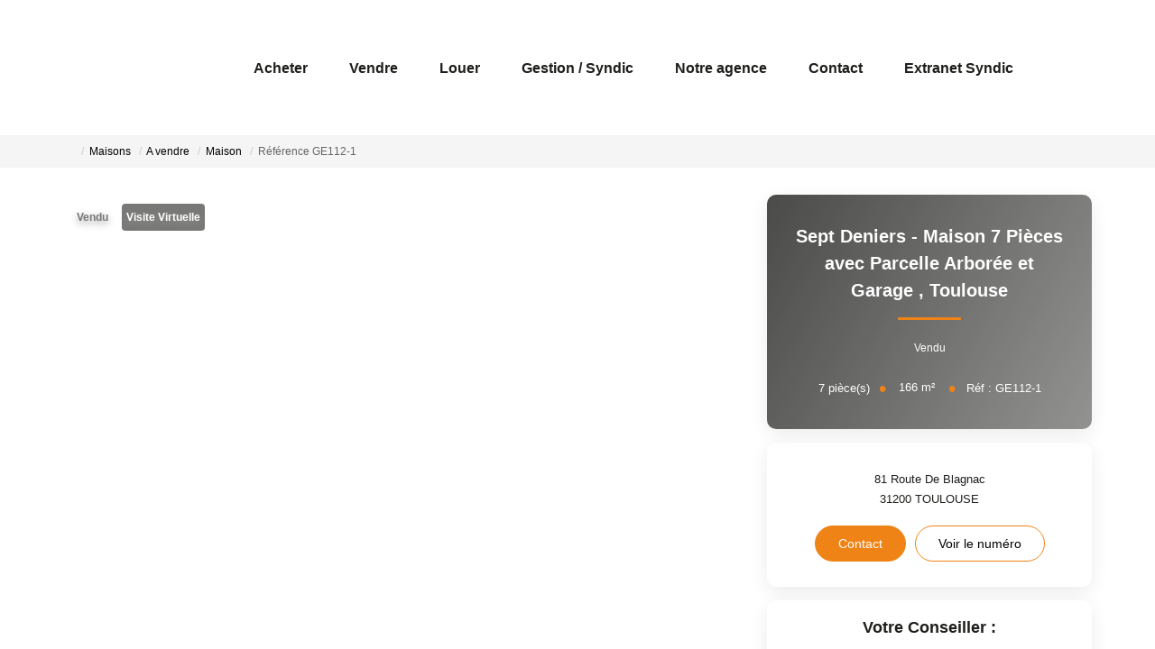

--- FILE ---
content_type: text/html; charset=UTF-8
request_url: https://www.7dgroupe.fr/fiches/4-40-26_50602569/sept-deniers-maison-7-pieces-avec-parcelle-arboree-et-garage.html
body_size: 2337
content:
<!DOCTYPE html>
<html lang="en">
<head>
    <meta charset="utf-8">
    <meta name="viewport" content="width=device-width, initial-scale=1">
    <title></title>
    <style>
        body {
            font-family: "Arial";
        }
    </style>
    <script type="text/javascript">
    window.awsWafCookieDomainList = [];
    window.gokuProps = {
"key":"AQIDAHjcYu/GjX+QlghicBgQ/7bFaQZ+m5FKCMDnO+vTbNg96AFX7+qMoFpjKwnrtIZ5XqVrAAAAfjB8BgkqhkiG9w0BBwagbzBtAgEAMGgGCSqGSIb3DQEHATAeBglghkgBZQMEAS4wEQQMgY4gZkACmWbQrmDjAgEQgDsh+1HtMPioO8o/+4Zz7RabD5yvCjoZvBGTiRpSvBDAviYSFD/Q8D5T3pawBZPnxo3vZoTSgcT1YJubOw==",
          "iv":"CgAGhyMSswAAALn7",
          "context":"Wr+qg/rpuwO6sfBqnfA8jjTSuk/yqk5MfgUxgJLMnVYCiC7DGPc5zhao6IwK0JW9aiS+ZxyIP436dupQO4cADlEZ0dNSYT7pABP4fay4/7TWnp2vYwc2p4iUQrb04Ee6EqJbeuSivwmGZ/6tPHQWCrfyNa6M5K/9HzjIlWvJDSMHmfeXujowbXhNhO0kS8RrbkpT8+JbMRMzj7Tu1ignxhvYNK82kPj1YvROcZmm3wV4t5XJKE4X5YuIVW4noZQ588CIA6exqVX8UeFiA7/dZNr7nsF+XLcCQAWvKW7ETlshnL5H+j9h+CJzgEYZDKifW5k73IlVnVXWJ2iuOb/[base64]/YxiZJnepxivldCRwy9i5LIB0Kf+aRIA1vrWfILltC2o+e0EaM/Pn3pgrnKqcT9L2G9bgm2uABiovcN87V5FkvvJgyK9EdfoRH7ZYm3xrf6eXPpkeqy/WTaFA6lgNrGKB4Z3AUkrWi9K/DlFmPHHja8y7FJwUbEO2gvw4cABLgmKmFqcnoc9oTAJBlSkXKTc5Ht3D9BQhcpC2WiZ4meJoxAiJdhPwx9BF2BAGLJH4yVCmK4tbWhiu4tzT681s8TZXTWkcwac="
};
    </script>
    <script src="https://7813e45193b3.47e58bb0.eu-west-3.token.awswaf.com/7813e45193b3/28fa1170bc90/1cc501575660/challenge.js"></script>
</head>
<body>
    <div id="challenge-container"></div>
    <script type="text/javascript">
        AwsWafIntegration.saveReferrer();
        AwsWafIntegration.checkForceRefresh().then((forceRefresh) => {
            if (forceRefresh) {
                AwsWafIntegration.forceRefreshToken().then(() => {
                    window.location.reload(true);
                });
            } else {
                AwsWafIntegration.getToken().then(() => {
                    window.location.reload(true);
                });
            }
        });
    </script>
    <noscript>
        <h1>JavaScript is disabled</h1>
        In order to continue, we need to verify that you're not a robot.
        This requires JavaScript. Enable JavaScript and then reload the page.
    </noscript>
</body>
</html>

--- FILE ---
content_type: image/svg+xml
request_url: https://www.7dgroupe.fr/office20_front/7dimmo_230623/cache/dpe_ges/ges_83a9ed9886f0c887ee544bb50dda605c.svg
body_size: 35857
content:
<svg xmlns="http://www.w3.org/2000/svg" xmlns:dc="http://purl.org/dc/elements/1.1/" xmlns:cc="http://creativecommons.org/ns#" xmlns:rdf="http://www.w3.org/1999/02/22-rdf-syntax-ns#" xmlns:sodipodi="http://sodipodi.sourceforge.net/DTD/sodipodi-0.dtd" xmlns:inkscape="http://www.inkscape.org/namespaces/inkscape" width="210" height="186.67" viewBox="0 0 210 186.67" version="1.1" id="svg164" sodipodi:docname="GES_D.svg" inkscape:version="0.92.5 (2060ec1f9f, 2020-04-08)" x="235" y="5">
  <metadata id="metadata170">
    <rdf:RDF>
      <cc:Work rdf:about="">
        <dc:format>image/svg+xml</dc:format>
        <dc:type rdf:resource="http://purl.org/dc/dcmitype/StillImage"/>
        <dc:title/>
      </cc:Work>
    </rdf:RDF>
  </metadata>
  <defs id="defs168"/>
  <sodipodi:namedview pagecolor="#ffffff" bordercolor="#666666" borderopacity="1" objecttolerance="10" gridtolerance="10" guidetolerance="10" inkscape:pageopacity="0" inkscape:pageshadow="2" inkscape:window-width="1920" inkscape:window-height="1043" id="namedview166" showgrid="false" inkscape:zoom="20.919668" inkscape:cx="138.23679" inkscape:cy="85.561019" inkscape:window-x="3840" inkscape:window-y="0" inkscape:window-maximized="1" inkscape:current-layer="svg164"/>
  <g id="Calque_3" data-name="Calque 3" transform="translate(0,6.17)">
    <path d="M 89.16,109 H 0.22 v 18 h 88.94 a 9,9 0 1 0 0,-18 z" style="fill:#4c5271" id="path2" inkscape:connector-curvature="0"/>
    <path d="M 122.26,150.49 H 0.22 v 18 h 122 a 9,9 0 1 0 0,-18 z" style="fill:#2a1b36" id="path4" inkscape:connector-curvature="0"/>
    <path d="M 105.92,129.76 H 0.22 v 18 h 105.7 a 9,9 0 1 0 0,-18 z" style="fill:#3a3553" id="path6" inkscape:connector-curvature="0"/>
    <g id="Lettre_E" data-name="Lettre E">
      <path d="m 10.1,123.82 v -11.45 h 7.57 v 1.93 h -5.51 v 2.54 h 5.13 v 1.93 h -5.13 v 3.12 h 5.71 v 1.93 z" style="fill:#ffffff" id="path8" inkscape:connector-curvature="0"/>
    </g>
    <g id="Lettre_F" data-name="Lettre F">
      <path d="M 10.11,144.65 V 133.2 h 7 v 1.93 h -5 v 2.71 h 4.27 v 1.94 h -4.21 v 4.87 z" style="fill:#ffffff" id="path11" inkscape:connector-curvature="0"/>
    </g>
    <g id="Lettre_G" data-name="Lettre G">
      <path d="m 14.85,160.79 v -1.93 h 4.45 v 4.56 a 5.63,5.63 0 0 1 -1.88,1.24 6.13,6.13 0 0 1 -2.49,0.53 5.16,5.16 0 0 1 -2.8,-0.75 4.62,4.62 0 0 1 -1.79,-2.16 7.65,7.65 0 0 1 -0.6,-3.05 7.21,7.21 0 0 1 0.67,-3.18 4.59,4.59 0 0 1 4.4,-2.7 4.55,4.55 0 0 1 3,0.89 4.12,4.12 0 0 1 1.37,2.48 l -2,0.43 a 2.49,2.49 0 0 0 -0.82,-1.34 2.28,2.28 0 0 0 -1.49,-0.48 2.66,2.66 0 0 0 -2.15,1 4.38,4.38 0 0 0 -0.79,2.85 4.86,4.86 0 0 0 0.81,3.06 2.55,2.55 0 0 0 2.11,1 3.19,3.19 0 0 0 1.3,-0.29 4.25,4.25 0 0 0 1.12,-0.69 v -1.45 z" style="fill:#ffffff" id="path14" inkscape:connector-curvature="0"/>
    </g>
    <path d="M 26.45,10.51 H 0.34 v 18 h 26.11 a 9,9 0 1 0 0,-18 z" style="fill:#a4dbf8" id="path17" inkscape:connector-curvature="0"/>
    <text transform="matrix(0.89,0,0,1,9.07,25.56)" style="font-weight:700;font-size:16.00396919px;font-family:Arial-BoldMT, Arial;letter-spacing:-0.03708218em;fill:#ffffff" id="text19">A</text>
    <path d="M 41.86,31 H 0.34 v 18 h 41.52 a 9,9 0 0 0 0,-18 z" style="fill:#8eb4d3" id="path21" inkscape:connector-curvature="0"/>
    <g id="Lettre_B" data-name="Lettre B">
      <path d="m 10.22,34.09 h 4.08 a 11.26,11.26 0 0 1 1.81,0.11 2.39,2.39 0 0 1 1.06,0.48 2.67,2.67 0 0 1 0.79,1 2.84,2.84 0 0 1 0.31,1.32 3,3 0 0 1 -0.38,1.48 2.55,2.55 0 0 1 -1.05,1 2.65,2.65 0 0 1 1.43,1 2.93,2.93 0 0 1 0.51,1.72 3.68,3.68 0 0 1 -0.33,1.52 3,3 0 0 1 -0.88,1.18 2.74,2.74 0 0 1 -1.39,0.55 c -0.34,0 -1.17,0.06 -2.49,0.07 H 10.22 Z M 12.28,36 v 2.64 h 1.35 q 1.21,0 1.5,0 A 1.34,1.34 0 0 0 16,38.2 1.48,1.48 0 0 0 16,36.44 1.14,1.14 0 0 0 15.23,36.03 c -0.21,0 -0.79,0 -1.77,0 z m 0,4.55 v 3.06 h 1.91 a 8,8 0 0 0 1.41,-0.07 1.22,1.22 0 0 0 0.75,-0.45 1.51,1.51 0 0 0 0.29,-1 1.61,1.61 0 0 0 -0.22,-0.87 1.22,1.22 0 0 0 -0.64,-0.52 6.31,6.31 0 0 0 -1.84,-0.17 z" style="fill:#ffffff" id="path23" inkscape:connector-curvature="0"/>
    </g>
    <path d="M 55.43,51.59 H 0.34 v 18 h 55.09 a 9,9 0 1 0 0,-18 z" style="fill:#7893b2" id="path26" inkscape:connector-curvature="0"/>
    <g id="Lettre_C" data-name="Lettre C">
      <path d="m 16.75,61.18 2,0.71 A 5.14,5.14 0 0 1 17.22,64.67 4,4 0 0 1 14.5,65.58 4.16,4.16 0 0 1 11.16,64 6.38,6.38 0 0 1 9.85,59.74 a 6.77,6.77 0 0 1 1.31,-4.44 4.29,4.29 0 0 1 3.47,-1.58 4,4 0 0 1 3,1.24 4.6,4.6 0 0 1 1,2.11 l -2,0.54 a 2.49,2.49 0 0 0 -0.76,-1.4 2,2 0 0 0 -1.4,-0.52 2.23,2.23 0 0 0 -1.84,0.92 4.88,4.88 0 0 0 -0.71,3 5.17,5.17 0 0 0 0.7,3.09 2.15,2.15 0 0 0 1.81,0.92 2,2 0 0 0 1.47,-0.62 3.67,3.67 0 0 0 0.85,-1.82 z" style="fill:#ffffff" id="path28" inkscape:connector-curvature="0"/>
    </g>
    <path d="M 0.84,105.76 V 73 H 63 a 16.4,16.4 0 0 1 0,32.8 z" style="fill:#616f8f" id="path31" inkscape:connector-curvature="0"/>
    <path d="m 63,73.46 a 15.9,15.9 0 0 1 0,31.8 H 1.34 V 73.46 H 63 m 0,-1 H 0.34 v 33.8 H 63 a 16.9,16.9 0 0 0 0,-33.8 z" id="path33" inkscape:connector-curvature="0"/>
    <rect x="110.8" y="62.080002" width="2.1900001" height="55.259998" transform="rotate(90,111.89,89.71)" id="rect35"/>
    <g id="Lettre_D" data-name="Lettre D">
      <path d="m 11.31,77.33 h 7.77 a 13.62,13.62 0 0 1 4,0.45 7,7 0 0 1 3.19,2.22 10.74,10.74 0 0 1 2,3.83 19.39,19.39 0 0 1 0.73,5.53 16.92,16.92 0 0 1 -0.65,5 10.69,10.69 0 0 1 -2.25,4.18 7.31,7.31 0 0 1 -3,1.88 11.41,11.41 0 0 1 -3.77,0.5 h -8 z m 4.25,4 V 97 h 3.18 a 10.44,10.44 0 0 0 2.57,-0.22 3.83,3.83 0 0 0 1.72,-1 5.25,5.25 0 0 0 1.11,-2.28 17.06,17.06 0 0 0 0.43,-4.32 15.66,15.66 0 0 0 -0.43,-4.18 5.57,5.57 0 0 0 -1.21,-2.29 3.83,3.83 0 0 0 -2,-1.11 17.33,17.33 0 0 0 -3.5,-0.23 z" style="fill:#ffffff;stroke:#000000;stroke-width:0.5px;stroke-miterlimit:10" id="path37" inkscape:connector-curvature="0"/>
    </g>
    <g id="kg_CO2m2" data-name="kg CO2m2">
      <path d="M 173.26,96.16 V 92 h 0.81 v 2.23 l 1,-1.07 h 1 l -1,1.11 1.11,1.93 h -0.87 l -0.76,-1.36 -0.38,0.39 v 1 z" id="path40" inkscape:connector-curvature="0"/>
      <path d="m 176.49,96.37 0.92,0.11 a 0.31,0.31 0 0 0 0.11,0.22 0.56,0.56 0 0 0 0.36,0.08 1,1 0 0 0 0.47,-0.09 0.36,0.36 0 0 0 0.16,-0.2 1.07,1.07 0 0 0 0,-0.37 v -0.45 a 1.09,1.09 0 0 1 -0.91,0.49 1.14,1.14 0 0 1 -1,-0.51 1.86,1.86 0 0 1 -0.28,-1 1.66,1.66 0 0 1 0.37,-1.17 1.19,1.19 0 0 1 0.92,-0.4 1.11,1.11 0 0 1 0.93,0.49 v -0.42 h 0.76 v 2.73 a 2.73,2.73 0 0 1 -0.09,0.81 1.07,1.07 0 0 1 -0.25,0.42 1.18,1.18 0 0 1 -0.43,0.24 2.59,2.59 0 0 1 -0.68,0.08 1.81,1.81 0 0 1 -1.1,-0.26 0.82,0.82 0 0 1 -0.32,-0.68 z m 0.72,-1.79 a 1.08,1.08 0 0 0 0.19,0.71 0.57,0.57 0 0 0 0.46,0.22 0.62,0.62 0 0 0 0.5,-0.23 1,1 0 0 0 0.2,-0.68 1.09,1.09 0 0 0 -0.19,-0.71 0.63,0.63 0 0 0 -0.5,-0.22 0.57,0.57 0 0 0 -0.47,0.22 1,1 0 0 0 -0.19,0.69 z" id="path42" inkscape:connector-curvature="0"/>
      <path d="m 184.48,94.62 0.83,0.26 a 1.87,1.87 0 0 1 -0.63,1 2,2 0 0 1 -2.5,-0.24 2.18,2.18 0 0 1 -0.54,-1.56 2.25,2.25 0 0 1 0.55,-1.63 1.83,1.83 0 0 1 1.42,-0.58 1.78,1.78 0 0 1 1.26,0.45 1.71,1.71 0 0 1 0.43,0.78 l -0.84,0.2 a 0.91,0.91 0 0 0 -0.32,-0.52 0.89,0.89 0 0 0 -0.57,-0.19 0.94,0.94 0 0 0 -0.76,0.34 1.65,1.65 0 0 0 -0.29,1.09 1.69,1.69 0 0 0 0.29,1.13 0.91,0.91 0 0 0 0.74,0.34 0.84,0.84 0 0 0 0.58,-0.21 1.22,1.22 0 0 0 0.35,-0.66 z" id="path44" inkscape:connector-curvature="0"/>
      <path d="m 185.86,94.09 a 2.64,2.64 0 0 1 0.2,-1.08 1.74,1.74 0 0 1 0.39,-0.58 1.61,1.61 0 0 1 0.54,-0.38 2.35,2.35 0 0 1 0.91,-0.16 2,2 0 0 1 1.49,0.57 2.24,2.24 0 0 1 0.56,1.61 2.19,2.19 0 0 1 -0.56,1.59 2.19,2.19 0 0 1 -3,0 2.15,2.15 0 0 1 -0.53,-1.57 z m 0.88,0 a 1.57,1.57 0 0 0 0.33,1.08 1.07,1.07 0 0 0 0.84,0.37 1,1 0 0 0 0.83,-0.37 2,2 0 0 0 0,-2.17 1.06,1.06 0 0 0 -0.84,-0.36 1.1,1.1 0 0 0 -0.85,0.36 1.61,1.61 0 0 0 -0.31,1.06 z" id="path46" inkscape:connector-curvature="0"/>
      <path d="m 191.37,95.87 v 0.29 h -1.13 a 0.76,0.76 0 0 1 0.11,-0.32 2.21,2.21 0 0 1 0.36,-0.4 1.94,1.94 0 0 0 0.27,-0.28 0.37,0.37 0 0 0 0.07,-0.19 0.22,0.22 0 0 0 -0.06,-0.17 0.24,0.24 0 0 0 -0.32,0 0.29,0.29 0 0 0 -0.07,0.21 h -0.32 a 0.55,0.55 0 0 1 0.18,-0.38 0.59,0.59 0 0 1 0.38,-0.11 0.56,0.56 0 0 1 0.39,0.13 0.45,0.45 0 0 1 0.14,0.33 0.54,0.54 0 0 1 0,0.22 1,1 0 0 1 -0.13,0.22 2,2 0 0 1 -0.21,0.21 1.57,1.57 0 0 0 -0.19,0.19 l -0.07,0.09 z" id="path48" inkscape:connector-curvature="0"/>
      <path d="m 191.48,96.24 1,-4.35 h 0.61 l -1.06,4.35 z" id="path50" inkscape:connector-curvature="0"/>
      <path d="m 193.48,93.12 h 0.75 v 0.41 a 1.19,1.19 0 0 1 1,-0.48 1,1 0 0 1 0.5,0.12 0.89,0.89 0 0 1 0.36,0.36 1.42,1.42 0 0 1 0.43,-0.36 1.08,1.08 0 0 1 0.5,-0.12 1.14,1.14 0 0 1 0.57,0.13 0.88,0.88 0 0 1 0.34,0.4 1.67,1.67 0 0 1 0.09,0.64 v 1.94 h -0.81 v -1.74 a 1.38,1.38 0 0 0 -0.08,-0.58 0.38,0.38 0 0 0 -0.35,-0.17 0.54,0.54 0 0 0 -0.53,0.4 1.94,1.94 0 0 0 -0.07,0.63 v 1.46 h -0.8 v -1.67 a 2.16,2.16 0 0 0 -0.05,-0.57 0.34,0.34 0 0 0 -0.13,-0.19 0.44,0.44 0 0 0 -0.25,-0.06 0.56,0.56 0 0 0 -0.33,0.1 0.55,0.55 0 0 0 -0.22,0.29 2.22,2.22 0 0 0 -0.06,0.62 v 1.48 h -0.81 z" id="path52" inkscape:connector-curvature="0"/>
      <path d="m 200.16,93.62 v 0.46 h -1.74 a 1,1 0 0 1 0.16,-0.44 2.8,2.8 0 0 1 0.55,-0.53 3.21,3.21 0 0 0 0.4,-0.34 0.35,0.35 0 0 0 0.09,-0.22 0.21,0.21 0 0 0 -0.08,-0.17 0.31,0.31 0 0 0 -0.21,-0.06 0.29,0.29 0 0 0 -0.22,0.07 0.37,0.37 0 0 0 -0.09,0.26 l -0.54,-0.05 a 0.8,0.8 0 0 1 0.21,-0.49 0.94,0.94 0 0 1 0.65,-0.2 0.91,0.91 0 0 1 0.61,0.18 0.56,0.56 0 0 1 0.21,0.43 0.77,0.77 0 0 1 -0.06,0.3 1.61,1.61 0 0 1 -0.21,0.29 l -0.39,0.32 -0.24,0.19 z" id="path54" inkscape:connector-curvature="0"/>
      <path d="m 200.73,96.16 v -0.8 h 0.8 v 0.8 z" id="path56" inkscape:connector-curvature="0"/>
      <path d="m 203,94.05 -0.73,-0.14 a 1.09,1.09 0 0 1 0.43,-0.65 1.54,1.54 0 0 1 0.89,-0.21 1.81,1.81 0 0 1 0.8,0.13 0.82,0.82 0 0 1 0.38,0.32 1.71,1.71 0 0 1 0.1,0.72 v 0.94 a 4.33,4.33 0 0 0 0,0.6 2,2 0 0 0 0.15,0.4 h -0.8 c 0,0 -0.05,-0.13 -0.08,-0.23 a 0.41,0.41 0 0 0 0,-0.1 1.15,1.15 0 0 1 -0.44,0.3 1.18,1.18 0 0 1 -0.5,0.1 1,1 0 0 1 -0.74,-0.25 0.86,0.86 0 0 1 -0.27,-0.65 0.9,0.9 0 0 1 0.12,-0.46 0.81,0.81 0 0 1 0.35,-0.31 3.14,3.14 0 0 1 0.64,-0.19 4.35,4.35 0 0 0 0.78,-0.19 V 94.1 a 0.46,0.46 0 0 0 -0.11,-0.34 0.76,0.76 0 0 0 -0.44,-0.09 0.54,0.54 0 0 0 -0.33,0.08 0.63,0.63 0 0 0 -0.2,0.3 z m 1.08,0.65 a 2.89,2.89 0 0 1 -0.49,0.12 1.42,1.42 0 0 0 -0.44,0.15 0.33,0.33 0 0 0 -0.16,0.28 0.41,0.41 0 0 0 0.13,0.29 0.44,0.44 0 0 0 0.32,0.13 0.68,0.68 0 0 0 0.42,-0.15 0.48,0.48 0 0 0 0.19,-0.26 1.71,1.71 0 0 0 0,-0.4 z" id="path58" inkscape:connector-curvature="0"/>
      <path d="m 208.4,96.16 h -0.8 v -1.55 a 2.11,2.11 0 0 0 -0.06,-0.64 0.41,0.41 0 0 0 -0.16,-0.22 0.44,0.44 0 0 0 -0.28,-0.08 0.63,0.63 0 0 0 -0.38,0.11 0.61,0.61 0 0 0 -0.23,0.3 2.72,2.72 0 0 0 -0.06,0.7 v 1.38 h -0.81 v -3 h 0.75 v 0.44 a 1.23,1.23 0 0 1 1,-0.51 1.33,1.33 0 0 1 0.49,0.09 1,1 0 0 1 0.33,0.25 1,1 0 0 1 0.16,0.34 2.52,2.52 0 0 1 0,0.54 z" id="path60" inkscape:connector-curvature="0"/>
    </g>
    <g id="peu_d_emissions_de_CO2" data-name="peu d emissions de CO2">
      <path d="m 0.32,1.77 h 1 V 2.36 A 1.53,1.53 0 0 1 1.84,1.87 1.42,1.42 0 0 1 2.57,1.68 1.51,1.51 0 0 1 3.76,2.23 2.17,2.17 0 0 1 4.25,3.75 2.36,2.36 0 0 1 3.76,5.32 1.54,1.54 0 0 1 2.57,5.87 1.33,1.33 0 0 1 2,5.74 2.15,2.15 0 0 1 1.43,5.29 v 2 H 0.32 Z m 1.05,1.94 a 1.55,1.55 0 0 0 0.27,1 A 0.84,0.84 0 0 0 2.3,5 0.76,0.76 0 0 0 2.91,4.7 1.53,1.53 0 0 0 3.16,3.7 1.46,1.46 0 0 0 2.9,2.76 0.78,0.78 0 0 0 2.28,2.46 0.82,0.82 0 0 0 1.63,2.76 1.33,1.33 0 0 0 1.37,3.71 Z" style="fill:#8eb4d3" id="path63" inkscape:connector-curvature="0"/>
      <path d="M 7.4,4.5 8.46,4.68 A 1.71,1.71 0 0 1 7.82,5.57 1.92,1.92 0 0 1 6.72,5.87 1.8,1.8 0 0 1 5.17,5.19 2.28,2.28 0 0 1 4.77,3.81 2.22,2.22 0 0 1 5.29,2.24 1.74,1.74 0 0 1 6.61,1.68 1.78,1.78 0 0 1 8,2.27 2.61,2.61 0 0 1 8.5,4.08 H 5.86 A 1.07,1.07 0 0 0 6.12,4.82 0.8,0.8 0 0 0 6.73,5.08 0.68,0.68 0 0 0 7.15,4.94 0.78,0.78 0 0 0 7.4,4.5 Z M 7.46,3.43 A 1,1 0 0 0 7.23,2.73 0.74,0.74 0 0 0 6.68,2.49 0.76,0.76 0 0 0 6.1,2.74 1,1 0 0 0 5.88,3.43 Z" style="fill:#8eb4d3" id="path65" inkscape:connector-curvature="0"/>
      <path d="M 12,5.78 V 5.18 A 1.59,1.59 0 0 1 11.42,5.69 1.66,1.66 0 0 1 10.67,5.87 1.57,1.57 0 0 1 10,5.7 1.06,1.06 0 0 1 9.54,5.2 2.16,2.16 0 0 1 9.39,4.31 V 1.77 h 1.06 v 1.84 a 5,5 0 0 0 0.06,1 0.52,0.52 0 0 0 0.22,0.3 0.6,0.6 0 0 0 0.39,0.11 A 0.86,0.86 0 0 0 11.61,4.87 0.7,0.7 0 0 0 11.9,4.5 4.33,4.33 0 0 0 12,3.46 V 1.77 h 1 v 4 z" style="fill:#8eb4d3" id="path67" inkscape:connector-curvature="0"/>
      <path d="M 19.94,5.78 H 19 V 5.19 A 1.64,1.64 0 0 1 18.42,5.7 1.43,1.43 0 0 1 17.74,5.87 1.52,1.52 0 0 1 16.56,5.32 2.28,2.28 0 0 1 16,3.76 2.23,2.23 0 0 1 16.48,2.21 1.59,1.59 0 0 1 17.7,1.68 1.49,1.49 0 0 1 18.86,2.24 v -2 h 1.06 z M 17.11,3.69 A 1.81,1.81 0 0 0 17.29,4.62 0.79,0.79 0 0 0 18,5 a 0.78,0.78 0 0 0 0.63,-0.31 1.45,1.45 0 0 0 0.25,-0.93 1.65,1.65 0 0 0 -0.24,-1 0.83,0.83 0 0 0 -1.28,0 1.36,1.36 0 0 0 -0.25,0.93 z" style="fill:#8eb4d3" id="path69" inkscape:connector-curvature="0"/>
      <path d="m 21,0.26 h 1 V 1 A 2.76,2.76 0 0 1 21.93,1.72 1.22,1.22 0 0 1 21.63,2.2 1.59,1.59 0 0 1 21.06,2.53 L 20.86,2.1 A 0.9,0.9 0 0 0 21.31,1.81 1,1 0 0 0 21.46,1.3 H 21 Z" style="fill:#8eb4d3" id="path71" inkscape:connector-curvature="0"/>
      <path d="m 25.46,4.5 1.06,0.18 a 1.71,1.71 0 0 1 -0.64,0.89 1.92,1.92 0 0 1 -1.1,0.3 1.8,1.8 0 0 1 -1.55,-0.68 2.28,2.28 0 0 1 -0.4,-1.38 2.22,2.22 0 0 1 0.52,-1.57 1.74,1.74 0 0 1 1.32,-0.56 1.78,1.78 0 0 1 1.41,0.59 2.61,2.61 0 0 1 0.5,1.81 h -2.66 a 1.07,1.07 0 0 0 0.26,0.74 0.8,0.8 0 0 0 0.61,0.26 0.68,0.68 0 0 0 0.42,-0.14 0.78,0.78 0 0 0 0.25,-0.44 z m 0.06,-1.07 a 1,1 0 0 0 -0.23,-0.7 0.77,0.77 0 0 0 -1.13,0 1,1 0 0 0 -0.22,0.69 z M 24.17,1.28 24.69,0.15 h 1.19 l -1,1.13 z" style="fill:#8eb4d3" id="path73" inkscape:connector-curvature="0"/>
      <path d="m 27.36,1.77 h 1 v 0.55 a 1.57,1.57 0 0 1 1.25,-0.64 1.3,1.3 0 0 1 0.67,0.16 1.15,1.15 0 0 1 0.47,0.48 1.59,1.59 0 0 1 0.57,-0.48 1.33,1.33 0 0 1 0.68,-0.16 1.44,1.44 0 0 1 0.75,0.18 1.11,1.11 0 0 1 0.46,0.52 2.42,2.42 0 0 1 0.11,0.84 V 5.78 H 32.21 V 3.49 A 1.72,1.72 0 0 0 32.1,2.72 0.51,0.51 0 0 0 31.64,2.49 0.73,0.73 0 0 0 31.22,2.63 0.75,0.75 0 0 0 30.94,3.03 2.72,2.72 0 0 0 30.85,3.85 V 5.78 H 29.79 V 3.58 A 2.82,2.82 0 0 0 29.73,2.83 0.44,0.44 0 0 0 29.56,2.57 0.62,0.62 0 0 0 29.23,2.49 0.76,0.76 0 0 0 28.79,2.62 0.78,0.78 0 0 0 28.51,3 2.82,2.82 0 0 0 28.43,3.83 v 2 h -1.07 z" style="fill:#8eb4d3" id="path75" inkscape:connector-curvature="0"/>
      <path d="m 34.33,1.22 v -1 h 1.06 v 1 z m 0,4.56 v -4 h 1.06 v 4 z" style="fill:#8eb4d3" id="path77" inkscape:connector-curvature="0"/>
      <path d="M 36.1,4.64 37.17,4.47 A 0.77,0.77 0 0 0 37.44,4.95 1,1 0 0 0 38.02,5.11 1,1 0 0 0 38.64,5 0.31,0.31 0 0 0 38.78,4.72 0.27,0.27 0 0 0 38.71,4.52 0.79,0.79 0 0 0 38.35,4.38 5.72,5.72 0 0 1 36.72,3.86 1,1 0 0 1 36.25,2.96 1.13,1.13 0 0 1 36.66,2 2,2 0 0 1 37.94,1.65 2.21,2.21 0 0 1 39.16,2 1.35,1.35 0 0 1 39.71,2.79 l -1,0.19 A 0.58,0.58 0 0 0 38.47,2.62 0.84,0.84 0 0 0 38,2.44 a 1.12,1.12 0 0 0 -0.6,0.12 0.24,0.24 0 0 0 -0.13,0.21 0.26,0.26 0 0 0 0.11,0.2 4.2,4.2 0 0 0 1,0.3 2.83,2.83 0 0 1 1.19,0.47 1,1 0 0 1 0.33,0.79 1.21,1.21 0 0 1 -0.46,1 A 2.07,2.07 0 0 1 38,5.87 2.24,2.24 0 0 1 36.71,5.54 1.53,1.53 0 0 1 36.1,4.64 Z" style="fill:#8eb4d3" id="path79" inkscape:connector-curvature="0"/>
      <path d="M 40.41,4.64 41.47,4.47 A 0.83,0.83 0 0 0 41.75,4.95 1,1 0 0 0 42.33,5.11 1,1 0 0 0 43,5 0.34,0.34 0 0 0 43.14,4.72 0.28,0.28 0 0 0 43.06,4.52 0.79,0.79 0 0 0 42.71,4.38 5.6,5.6 0 0 1 41,3.81 1,1 0 0 1 40.52,2.91 1.13,1.13 0 0 1 41,2 2,2 0 0 1 42.28,1.65 2.24,2.24 0 0 1 43.47,2 1.39,1.39 0 0 1 44.02,2.79 l -1,0.19 a 0.64,0.64 0 0 0 -0.25,-0.36 0.84,0.84 0 0 0 -0.51,-0.13 1.12,1.12 0 0 0 -0.6,0.12 0.25,0.25 0 0 0 0,0.41 4.17,4.17 0 0 0 1,0.3 2.77,2.77 0 0 1 1.18,0.47 1,1 0 0 1 0.33,0.79 1.21,1.21 0 0 1 -0.46,1 A 2,2 0 0 1 42.35,5.97 2.25,2.25 0 0 1 41,5.54 1.47,1.47 0 0 1 40.41,4.64 Z" style="fill:#8eb4d3" id="path81" inkscape:connector-curvature="0"/>
      <path d="m 45.08,1.22 v -1 h 1.07 v 1 z m 0,4.56 v -4 h 1.07 v 4 z" style="fill:#8eb4d3" id="path83" inkscape:connector-curvature="0"/>
      <path d="m 47,3.72 a 2.25,2.25 0 0 1 0.26,-1 A 1.73,1.73 0 0 1 48,1.94 2.23,2.23 0 0 1 49.07,1.68 2,2 0 0 1 51.14,3.76 2.07,2.07 0 0 1 50.55,5.27 2,2 0 0 1 49.07,5.87 2.26,2.26 0 0 1 48,5.62 1.68,1.68 0 0 1 47.24,4.89 2.47,2.47 0 0 1 47,3.72 Z m 1.09,0.06 a 1.32,1.32 0 0 0 0.28,0.91 0.93,0.93 0 0 0 1.4,0 1.38,1.38 0 0 0 0.23,-0.92 1.36,1.36 0 0 0 -0.28,-0.91 0.93,0.93 0 0 0 -1.4,0 1.33,1.33 0 0 0 -0.24,0.92 z" style="fill:#8eb4d3" id="path85" inkscape:connector-curvature="0"/>
      <path d="M 55.61,5.78 H 54.55 V 3.73 A 3,3 0 0 0 54.48,2.89 0.58,0.58 0 0 0 54.26,2.6 0.62,0.62 0 0 0 53.89,2.49 0.84,0.84 0 0 0 53.4,2.64 0.74,0.74 0 0 0 53.1,3.04 3.28,3.28 0 0 0 53,4 v 1.78 h -1 v -4 h 1 v 0.59 a 1.59,1.59 0 0 1 1.32,-0.68 1.71,1.71 0 0 1 0.65,0.12 1.18,1.18 0 0 1 0.44,0.33 1.35,1.35 0 0 1 0.2,0.44 3.32,3.32 0 0 1 0.06,0.72 z" style="fill:#8eb4d3" id="path87" inkscape:connector-curvature="0"/>
      <path d="M 56.31,4.64 57.38,4.47 A 0.83,0.83 0 0 0 57.66,4.95 1,1 0 0 0 58.24,5.11 1,1 0 0 0 58.86,5 0.34,0.34 0 0 0 59,4.67 0.28,0.28 0 0 0 58.92,4.47 0.79,0.79 0 0 0 58.57,4.33 5.6,5.6 0 0 1 56.94,3.81 1,1 0 0 1 56.46,2.91 1.13,1.13 0 0 1 56.87,2 2,2 0 0 1 58.15,1.65 2.24,2.24 0 0 1 59.38,2 1.39,1.39 0 0 1 59.93,2.79 l -1,0.19 a 0.64,0.64 0 0 0 -0.25,-0.36 0.84,0.84 0 0 0 -0.51,-0.13 1.12,1.12 0 0 0 -0.6,0.12 0.25,0.25 0 0 0 0,0.41 4.17,4.17 0 0 0 1,0.3 2.77,2.77 0 0 1 1.18,0.47 1,1 0 0 1 0.33,0.79 1.21,1.21 0 0 1 -0.46,1 2.06,2.06 0 0 1 -1.36,0.39 2.25,2.25 0 0 1 -1.3,-0.33 1.53,1.53 0 0 1 -0.65,-1 z" style="fill:#8eb4d3" id="path89" inkscape:connector-curvature="0"/>
      <path d="m 66.82,5.78 h -1 V 5.19 A 1.64,1.64 0 0 1 65.24,5.7 1.43,1.43 0 0 1 64.56,5.87 1.52,1.52 0 0 1 63.38,5.32 2.28,2.28 0 0 1 62.88,3.76 2.23,2.23 0 0 1 63.36,2.21 1.59,1.59 0 0 1 64.58,1.68 1.47,1.47 0 0 1 65.74,2.24 v -2 H 66.8 Z M 64,3.69 a 1.81,1.81 0 0 0 0.18,0.93 0.79,0.79 0 0 0 0.72,0.41 0.77,0.77 0 0 0 0.62,-0.31 1.45,1.45 0 0 0 0.26,-0.93 1.65,1.65 0 0 0 -0.25,-1 0.8,0.8 0 0 0 -0.64,-0.3 0.81,0.81 0 0 0 -0.64,0.3 1.36,1.36 0 0 0 -0.25,0.9 z" style="fill:#8eb4d3" id="path91" inkscape:connector-curvature="0"/>
      <path d="m 70.19,4.5 1.06,0.18 A 1.71,1.71 0 0 1 70.61,5.57 1.92,1.92 0 0 1 69.51,5.87 1.8,1.8 0 0 1 68,5.19 2.28,2.28 0 0 1 67.6,3.81 a 2.22,2.22 0 0 1 0.52,-1.57 1.74,1.74 0 0 1 1.32,-0.56 1.78,1.78 0 0 1 1.41,0.59 2.61,2.61 0 0 1 0.5,1.81 h -2.7 a 1.07,1.07 0 0 0 0.26,0.74 0.8,0.8 0 0 0 0.61,0.26 0.68,0.68 0 0 0 0.42,-0.14 0.78,0.78 0 0 0 0.25,-0.44 z M 70.25,3.43 A 1,1 0 0 0 70.02,2.73 0.74,0.74 0 0 0 69.47,2.49 0.76,0.76 0 0 0 68.89,2.74 1,1 0 0 0 68.67,3.43 Z" style="fill:#8eb4d3" id="path93" inkscape:connector-curvature="0"/>
      <path d="M 77.88,3.75 79,4.09 A 2.43,2.43 0 0 1 78.17,5.44 2.4,2.4 0 0 1 76.7,5.88 2.34,2.34 0 0 1 74.89,5.12 2.85,2.85 0 0 1 74.18,3.06 a 3,3 0 0 1 0.67,-2.15 2.45,2.45 0 0 1 1.88,-0.76 2.29,2.29 0 0 1 1.65,0.6 2.28,2.28 0 0 1 0.57,1 L 77.84,2 a 1.22,1.22 0 0 0 -0.41,-0.68 1.22,1.22 0 0 0 -0.76,-0.25 1.26,1.26 0 0 0 -1,0.45 2.19,2.19 0 0 0 -0.38,1.48 2.24,2.24 0 0 0 0.38,1.49 1.22,1.22 0 0 0 1,0.45 1.13,1.13 0 0 0 0.77,-0.28 1.74,1.74 0 0 0 0.44,-0.91 z" style="fill:#8eb4d3" id="path95" inkscape:connector-curvature="0"/>
      <path d="M 79.69,3.05 A 3.46,3.46 0 0 1 80,1.63 a 2.48,2.48 0 0 1 0.51,-0.76 2.13,2.13 0 0 1 0.72,-0.5 2.94,2.94 0 0 1 1.14,-0.22 2.58,2.58 0 0 1 2,0.76 2.9,2.9 0 0 1 0.7,2.09 3,3 0 0 1 -0.73,2.1 2.91,2.91 0 0 1 -3.92,0 2.87,2.87 0 0 1 -0.73,-2.05 z m 1.16,0 A 2,2 0 0 0 81.28,4.47 1.41,1.41 0 0 0 82.39,4.96 1.39,1.39 0 0 0 83.48,4.48 2.09,2.09 0 0 0 83.91,3 2.08,2.08 0 0 0 83.49,1.58 1.39,1.39 0 0 0 82.39,1.11 1.41,1.41 0 0 0 81.27,1.59 2.09,2.09 0 0 0 80.85,3 Z" style="fill:#8eb4d3" id="path97" inkscape:connector-curvature="0"/>
      <path d="M 87.15,5.34 V 5.78 H 85.46 A 1.2,1.2 0 0 1 85.63,5.3 3.15,3.15 0 0 1 86.17,4.7 3.33,3.33 0 0 0 86.57,4.29 0.55,0.55 0 0 0 86.66,4 0.33,0.33 0 0 0 86.58,3.75 0.36,0.36 0 0 0 86.34,3.67 0.32,0.32 0 0 0 86.1,3.76 0.46,0.46 0 0 0 86,4.06 h -0.48 a 0.81,0.81 0 0 1 0.27,-0.57 0.93,0.93 0 0 1 0.56,-0.17 0.82,0.82 0 0 1 0.58,0.2 0.63,0.63 0 0 1 0.22,0.5 0.87,0.87 0 0 1 -0.06,0.32 1.66,1.66 0 0 1 -0.2,0.32 4,4 0 0 1 -0.31,0.32 l -0.29,0.27 -0.1,0.14 z" style="fill:#8eb4d3" id="path99" inkscape:connector-curvature="0"/>
    </g>
    <g id="Emissions_de_CO2_tres_importantes" data-name="Emissions de CO2 tres importantes">
      <path d="m 2.93,177.4 1,0.18 a 1.75,1.75 0 0 1 -0.64,0.89 1.9,1.9 0 0 1 -1.1,0.3 1.8,1.8 0 0 1 -1.55,-0.68 2.61,2.61 0 0 1 0.12,-3 1.74,1.74 0 0 1 1.32,-0.56 1.74,1.74 0 0 1 1.41,0.59 A 2.61,2.61 0 0 1 4,177 H 1.38 a 1.07,1.07 0 0 0 0.26,0.74 0.82,0.82 0 0 0 0.61,0.26 0.64,0.64 0 0 0 0.42,-0.14 0.85,0.85 0 0 0 0.26,-0.46 z M 3,176.33 a 1,1 0 0 0 -0.24,-0.7 0.74,0.74 0 0 0 -0.55,-0.24 0.73,0.73 0 0 0 -0.58,0.25 1,1 0 0 0 -0.22,0.69 z m -1.36,-2.15 0.52,-1.13 h 1.18 l -1,1.13 z" style="fill:#616f8f" id="path102" inkscape:connector-curvature="0"/>
      <path d="m 4.83,174.67 h 1 v 0.55 a 1.57,1.57 0 0 1 1.25,-0.64 1.3,1.3 0 0 1 0.67,0.16 1.15,1.15 0 0 1 0.47,0.48 1.59,1.59 0 0 1 0.57,-0.48 1.33,1.33 0 0 1 0.65,-0.16 1.44,1.44 0 0 1 0.75,0.18 1.11,1.11 0 0 1 0.46,0.52 2.42,2.42 0 0 1 0.11,0.84 v 2.56 H 9.67 v -2.29 a 1.72,1.72 0 0 0 -0.11,-0.77 0.51,0.51 0 0 0 -0.46,-0.23 0.73,0.73 0 0 0 -0.42,0.14 0.76,0.76 0 0 0 -0.28,0.39 2.84,2.84 0 0 0 -0.09,0.83 v 1.93 H 7.25 v -2.2 a 2.82,2.82 0 0 0 -0.06,-0.75 0.44,0.44 0 0 0 -0.17,-0.26 0.61,0.61 0 0 0 -0.32,-0.08 0.77,0.77 0 0 0 -0.45,0.13 0.78,0.78 0 0 0 -0.28,0.38 3.22,3.22 0 0 0 -0.08,0.83 v 2 H 4.83 Z" style="fill:#616f8f" id="path104" inkscape:connector-curvature="0"/>
      <path d="m 11.78,174.12 v -1 h 1.07 v 1 z m 0,4.56 v -4 h 1.07 v 4 z" style="fill:#616f8f" id="path106" inkscape:connector-curvature="0"/>
      <path d="m 13.56,177.54 1.07,-0.17 a 0.72,0.72 0 0 0 0.27,0.47 0.91,0.91 0 0 0 0.58,0.16 1,1 0 0 0 0.62,-0.15 0.31,0.31 0 0 0 0.14,-0.28 0.27,0.27 0 0 0 -0.07,-0.2 0.85,0.85 0 0 0 -0.36,-0.14 5.72,5.72 0 0 1 -1.63,-0.52 1,1 0 0 1 -0.47,-0.9 1.13,1.13 0 0 1 0.41,-0.88 2,2 0 0 1 1.28,-0.35 2.21,2.21 0 0 1 1.22,0.27 1.35,1.35 0 0 1 0.55,0.79 l -1,0.18 a 0.59,0.59 0 0 0 -0.24,-0.35 0.84,0.84 0 0 0 -0.51,-0.13 1.19,1.19 0 0 0 -0.61,0.12 0.25,0.25 0 0 0 -0.12,0.21 0.26,0.26 0 0 0 0.11,0.2 3.9,3.9 0 0 0 1,0.29 3,3 0 0 1 1.19,0.48 1,1 0 0 1 0.33,0.79 1.22,1.22 0 0 1 -0.46,0.94 2,2 0 0 1 -1.37,0.4 2.22,2.22 0 0 1 -1.29,-0.33 1.53,1.53 0 0 1 -0.64,-0.9 z" style="fill:#616f8f" id="path108" inkscape:connector-curvature="0"/>
      <path d="m 17.86,177.54 1.07,-0.17 a 0.76,0.76 0 0 0 0.27,0.47 0.94,0.94 0 0 0 0.59,0.16 1.07,1.07 0 0 0 0.62,-0.15 0.34,0.34 0 0 0 0.14,-0.28 0.28,0.28 0 0 0 -0.08,-0.2 0.79,0.79 0 0 0 -0.36,-0.14 5.61,5.61 0 0 1 -1.62,-0.52 1,1 0 0 1 -0.48,-0.9 1.13,1.13 0 0 1 0.41,-0.88 2,2 0 0 1 1.28,-0.35 2.18,2.18 0 0 1 1.22,0.27 1.35,1.35 0 0 1 0.55,0.79 l -1,0.18 a 0.59,0.59 0 0 0 -0.24,-0.35 0.84,0.84 0 0 0 -0.51,-0.13 1.12,1.12 0 0 0 -0.6,0.12 0.25,0.25 0 0 0 0,0.41 3.9,3.9 0 0 0 1,0.29 3,3 0 0 1 1.19,0.48 1,1 0 0 1 0.33,0.79 1.19,1.19 0 0 1 -0.46,0.94 2,2 0 0 1 -1.36,0.4 2.25,2.25 0 0 1 -1.3,-0.33 1.53,1.53 0 0 1 -0.66,-0.9 z" style="fill:#616f8f" id="path110" inkscape:connector-curvature="0"/>
      <path d="m 22.54,174.12 v -1 h 1.06 v 1 z m 0,4.56 v -4 h 1.06 v 4 z" style="fill:#616f8f" id="path112" inkscape:connector-curvature="0"/>
      <path d="m 24.44,176.62 a 2.25,2.25 0 0 1 0.26,-1 1.84,1.84 0 0 1 0.74,-0.75 2.15,2.15 0 0 1 1.07,-0.26 2,2 0 0 1 1.49,0.59 2,2 0 0 1 0.58,1.49 2.07,2.07 0 0 1 -0.58,1.51 2,2 0 0 1 -1.48,0.6 2.26,2.26 0 0 1 -1.05,-0.25 1.7,1.7 0 0 1 -0.77,-0.73 2.47,2.47 0 0 1 -0.26,-1.2 z m 1.09,0 a 1.33,1.33 0 0 0 0.29,0.92 0.89,0.89 0 0 0 0.69,0.32 0.91,0.91 0 0 0 0.7,-0.32 1.33,1.33 0 0 0 0.28,-0.92 1.31,1.31 0 0 0 -0.28,-0.91 0.91,0.91 0 0 0 -0.7,-0.32 0.89,0.89 0 0 0 -0.69,0.32 1.32,1.32 0 0 0 -0.29,0.96 z" style="fill:#616f8f" id="path114" inkscape:connector-curvature="0"/>
      <path d="M 33.07,178.68 H 32 v -2.05 a 3.6,3.6 0 0 0 -0.06,-0.84 0.6,0.6 0 0 0 -0.23,-0.29 0.61,0.61 0 0 0 -0.36,-0.11 0.87,0.87 0 0 0 -0.5,0.15 0.85,0.85 0 0 0 -0.3,0.4 3.72,3.72 0 0 0 -0.08,0.92 v 1.82 h -1.06 v -4 h 1 v 0.59 a 1.6,1.6 0 0 1 1.33,-0.68 1.66,1.66 0 0 1 0.64,0.12 1.09,1.09 0 0 1 0.65,0.77 3.32,3.32 0 0 1 0.06,0.72 z" style="fill:#616f8f" id="path116" inkscape:connector-curvature="0"/>
      <path d="m 33.77,177.54 1.06,-0.17 a 0.77,0.77 0 0 0 0.28,0.47 0.91,0.91 0 0 0 0.58,0.16 1,1 0 0 0 0.62,-0.15 0.34,0.34 0 0 0 0.14,-0.28 0.24,0.24 0 0 0 -0.08,-0.2 0.79,0.79 0 0 0 -0.35,-0.14 5.6,5.6 0 0 1 -1.63,-0.52 1,1 0 0 1 -0.47,-0.9 1.1,1.1 0 0 1 0.41,-0.88 2,2 0 0 1 1.27,-0.35 2.24,2.24 0 0 1 1.23,0.27 1.35,1.35 0 0 1 0.55,0.79 l -1,0.18 a 0.6,0.6 0 0 0 -0.25,-0.35 0.8,0.8 0 0 0 -0.51,-0.13 1.12,1.12 0 0 0 -0.6,0.12 0.25,0.25 0 0 0 -0.12,0.21 0.26,0.26 0 0 0 0.11,0.2 3.61,3.61 0 0 0 1,0.29 2.89,2.89 0 0 1 1.18,0.48 1,1 0 0 1 0.34,0.79 1.2,1.2 0 0 1 -0.47,0.94 2,2 0 0 1 -1.36,0.4 2.28,2.28 0 0 1 -1.3,-0.33 1.56,1.56 0 0 1 -0.63,-0.9 z" style="fill:#616f8f" id="path118" inkscape:connector-curvature="0"/>
      <path d="m 44.27,178.68 h -1 v -0.59 a 1.56,1.56 0 0 1 -0.58,0.51 1.4,1.4 0 0 1 -0.68,0.17 1.5,1.5 0 0 1 -1.18,-0.56 2.72,2.72 0 0 1 0,-3.1 1.57,1.57 0 0 1 1.21,-0.53 1.46,1.46 0 0 1 1.16,0.56 v -2 h 1.06 z m -2.83,-2.09 a 1.81,1.81 0 0 0 0.18,0.93 0.81,0.81 0 0 0 0.72,0.41 0.77,0.77 0 0 0 0.62,-0.31 1.45,1.45 0 0 0 0.26,-0.93 1.65,1.65 0 0 0 -0.25,-1 0.82,0.82 0 0 0 -1.27,0 1.36,1.36 0 0 0 -0.26,0.9 z" style="fill:#616f8f" id="path120" inkscape:connector-curvature="0"/>
      <path d="m 47.64,177.4 1.06,0.18 a 1.75,1.75 0 0 1 -0.64,0.89 1.9,1.9 0 0 1 -1.1,0.3 1.8,1.8 0 0 1 -1.55,-0.68 2.28,2.28 0 0 1 -0.4,-1.38 2.22,2.22 0 0 1 0.52,-1.57 1.91,1.91 0 0 1 2.73,0 2.61,2.61 0 0 1 0.5,1.81 H 46.1 a 1.07,1.07 0 0 0 0.26,0.74 0.8,0.8 0 0 0 0.64,0.31 0.68,0.68 0 0 0 0.42,-0.14 0.78,0.78 0 0 0 0.22,-0.46 z m 0.06,-1.07 a 1,1 0 0 0 -0.23,-0.7 0.77,0.77 0 0 0 -1.13,0 1,1 0 0 0 -0.22,0.69 z" style="fill:#616f8f" id="path122" inkscape:connector-curvature="0"/>
      <path d="m 55.32,176.64 1.09,0.35 a 2.48,2.48 0 0 1 -0.83,1.35 2.61,2.61 0 0 1 -3.29,-0.32 2.9,2.9 0 0 1 -0.71,-2.06 3,3 0 0 1 0.72,-2.15 2.43,2.43 0 0 1 1.88,-0.76 2.33,2.33 0 0 1 1.65,0.6 2.18,2.18 0 0 1 0.56,1 l -1.1,0.26 a 1.28,1.28 0 0 0 -0.41,-0.68 1.22,1.22 0 0 0 -0.76,-0.25 1.26,1.26 0 0 0 -1,0.45 2.19,2.19 0 0 0 -0.38,1.43 2.31,2.31 0 0 0 0.37,1.49 1.24,1.24 0 0 0 1,0.45 1.1,1.1 0 0 0 0.76,-0.28 1.6,1.6 0 0 0 0.45,-0.88 z" style="fill:#616f8f" id="path124" inkscape:connector-curvature="0"/>
      <path d="m 57.14,176 a 3.46,3.46 0 0 1 0.26,-1.42 2.31,2.31 0 0 1 0.51,-0.76 2.13,2.13 0 0 1 0.72,-0.5 2.94,2.94 0 0 1 1.19,-0.22 2.58,2.58 0 0 1 2,0.76 3.4,3.4 0 0 1 0,4.21 2.58,2.58 0 0 1 -1.94,0.76 2.63,2.63 0 0 1 -2,-0.76 2.87,2.87 0 0 1 -0.74,-2.07 z m 1.15,0 a 2,2 0 0 0 0.44,1.42 1.49,1.49 0 0 0 2.2,0 2.64,2.64 0 0 0 0,-2.87 1.43,1.43 0 0 0 -1.11,-0.47 1.4,1.4 0 0 0 -1.11,0.48 2.09,2.09 0 0 0 -0.42,1.35 z" style="fill:#616f8f" id="path126" inkscape:connector-curvature="0"/>
      <path d="m 64.59,178.24 v 0.44 h -1.68 a 1.19,1.19 0 0 1 0.16,-0.48 4.07,4.07 0 0 1 0.54,-0.6 3.48,3.48 0 0 0 0.4,-0.4 0.51,0.51 0 0 0 0.1,-0.3 0.31,0.31 0 0 0 -0.09,-0.24 0.3,0.3 0 0 0 -0.23,-0.09 0.32,0.32 0 0 0 -0.24,0.09 0.46,0.46 0 0 0 -0.11,0.3 l -0.47,-0.05 a 0.76,0.76 0 0 1 0.26,-0.56 0.88,0.88 0 0 1 0.57,-0.18 0.83,0.83 0 0 1 0.58,0.2 0.67,0.67 0 0 1 0.21,0.5 0.87,0.87 0 0 1 -0.06,0.32 1.58,1.58 0 0 1 -0.19,0.32 c -0.06,0.07 -0.17,0.18 -0.32,0.32 l -0.28,0.27 a 0.61,0.61 0 0 0 -0.1,0.14 z" style="fill:#616f8f" id="path128" inkscape:connector-curvature="0"/>
      <path d="m 69.62,174.67 v 0.85 H 68.9 v 1.61 a 5.12,5.12 0 0 0 0,0.58 0.22,0.22 0 0 0 0.09,0.13 0.27,0.27 0 0 0 0.18,0 1.33,1.33 0 0 0 0.43,-0.1 l 0.09,0.82 a 2.06,2.06 0 0 1 -0.84,0.16 1.46,1.46 0 0 1 -0.52,-0.09 0.8,0.8 0 0 1 -0.33,-0.25 0.9,0.9 0 0 1 -0.15,-0.42 4,4 0 0 1 0,-0.74 v -1.75 h -0.48 v -0.85 h 0.48 v -0.8 l 1.07,-0.62 v 1.42 z" style="fill:#616f8f" id="path130" inkscape:connector-curvature="0"/>
      <path d="m 71.38,178.68 h -1.07 v -4 h 1 v 0.57 a 1.58,1.58 0 0 1 0.46,-0.53 0.78,0.78 0 0 1 0.46,-0.13 1.34,1.34 0 0 1 0.69,0.2 l -0.32,0.93 a 0.93,0.93 0 0 0 -0.5,-0.18 0.6,0.6 0 0 0 -0.38,0.12 0.83,0.83 0 0 0 -0.24,0.45 6.16,6.16 0 0 0 -0.09,1.34 z" style="fill:#616f8f" id="path132" inkscape:connector-curvature="0"/>
      <path d="m 75.69,177.41 1.06,0.17 a 1.71,1.71 0 0 1 -0.64,0.89 1.9,1.9 0 0 1 -1.1,0.3 1.78,1.78 0 0 1 -1.55,-0.68 2.61,2.61 0 0 1 0.12,-3 1.74,1.74 0 0 1 1.32,-0.56 1.78,1.78 0 0 1 1.41,0.59 2.63,2.63 0 0 1 0.5,1.81 h -2.66 a 1.07,1.07 0 0 0 0.26,0.74 0.8,0.8 0 0 0 0.59,0.33 0.68,0.68 0 0 0 0.42,-0.14 0.78,0.78 0 0 0 0.27,-0.45 z m -0.22,-3.23 H 74.8 l -1,-1.13 H 75 Z m 0.28,2.15 a 1,1 0 0 0 -0.23,-0.7 0.76,0.76 0 0 0 -1.13,0 1,1 0 0 0 -0.22,0.68 z" style="fill:#616f8f" id="path134" inkscape:connector-curvature="0"/>
      <path d="m 77.3,177.54 1.07,-0.16 a 0.77,0.77 0 0 0 0.27,0.47 1,1 0 0 0 0.58,0.16 1,1 0 0 0 0.62,-0.15 0.33,0.33 0 0 0 0.14,-0.29 0.27,0.27 0 0 0 -0.07,-0.2 1,1 0 0 0 -0.36,-0.14 5.72,5.72 0 0 1 -1.63,-0.52 1,1 0 0 1 -0.47,-0.9 1.1,1.1 0 0 1 0.41,-0.87 1.9,1.9 0 0 1 1.28,-0.36 2.21,2.21 0 0 1 1.22,0.27 1.35,1.35 0 0 1 0.55,0.79 l -1,0.19 a 0.58,0.58 0 0 0 -0.24,-0.36 0.84,0.84 0 0 0 -0.51,-0.13 1.19,1.19 0 0 0 -0.61,0.12 0.26,0.26 0 0 0 -0.12,0.22 0.24,0.24 0 0 0 0.11,0.19 4.2,4.2 0 0 0 1,0.3 3,3 0 0 1 1.19,0.47 1,1 0 0 1 0.33,0.79 1.24,1.24 0 0 1 -0.46,0.95 2.07,2.07 0 0 1 -1.37,0.39 2.22,2.22 0 0 1 -1.29,-0.33 1.53,1.53 0 0 1 -0.64,-0.9 z" style="fill:#616f8f" id="path136" inkscape:connector-curvature="0"/>
      <path d="m 84.13,174.13 v -1 h 1.06 v 1 z m 0,4.55 v -4 h 1.06 v 4 z" style="fill:#616f8f" id="path138" inkscape:connector-curvature="0"/>
      <path d="m 86.2,174.67 h 1 v 0.55 a 1.55,1.55 0 0 1 1.25,-0.64 1.27,1.27 0 0 1 0.66,0.16 1.15,1.15 0 0 1 0.47,0.48 1.78,1.78 0 0 1 0.57,-0.48 1.33,1.33 0 0 1 0.65,-0.16 1.44,1.44 0 0 1 0.75,0.18 1,1 0 0 1 0.46,0.53 2.31,2.31 0 0 1 0.11,0.83 v 2.56 H 91 v -2.29 a 1.72,1.72 0 0 0 -0.11,-0.77 0.51,0.51 0 0 0 -0.46,-0.23 0.78,0.78 0 0 0 -0.42,0.14 0.75,0.75 0 0 0 -0.28,0.4 2.75,2.75 0 0 0 -0.09,0.83 v 1.92 h -1.02 v -2.2 a 3.59,3.59 0 0 0 -0.05,-0.75 0.48,0.48 0 0 0 -0.18,-0.25 0.53,0.53 0 0 0 -0.32,-0.09 0.81,0.81 0 0 0 -0.44,0.13 0.72,0.72 0 0 0 -0.29,0.39 3.07,3.07 0 0 0 -0.08,0.82 v 2 H 86.2 Z" style="fill:#616f8f" id="path140" inkscape:connector-curvature="0"/>
      <path d="m 93.13,174.67 h 1 v 0.59 a 1.37,1.37 0 0 1 0.52,-0.49 1.4,1.4 0 0 1 0.73,-0.19 1.51,1.51 0 0 1 1.18,0.55 2.17,2.17 0 0 1 0.49,1.52 2.31,2.31 0 0 1 -0.49,1.57 1.53,1.53 0 0 1 -1.19,0.55 1.32,1.32 0 0 1 -0.6,-0.13 2.15,2.15 0 0 1 -0.57,-0.45 v 2 h -1.07 z m 1.05,1.94 a 1.62,1.62 0 0 0 0.26,1 0.84,0.84 0 0 0 0.66,0.32 0.74,0.74 0 0 0 0.61,-0.3 1.95,1.95 0 0 0 0,-1.91 0.8,0.8 0 0 0 -0.63,-0.3 0.82,0.82 0 0 0 -0.65,0.3 1.35,1.35 0 0 0 -0.25,0.89 z" style="fill:#616f8f" id="path142" inkscape:connector-curvature="0"/>
      <path d="m 97.64,176.62 a 2.09,2.09 0 0 1 0.26,-1 1.75,1.75 0 0 1 0.74,-0.76 2.22,2.22 0 0 1 1.06,-0.26 2,2 0 0 1 1.5,0.59 2.08,2.08 0 0 1 0.58,1.5 2.05,2.05 0 0 1 -0.59,1.5 2,2 0 0 1 -1.48,0.6 2.26,2.26 0 0 1 -1,-0.25 1.68,1.68 0 0 1 -0.76,-0.73 2.35,2.35 0 0 1 -0.31,-1.19 z m 1.08,0.06 a 1.32,1.32 0 0 0 0.29,0.91 0.91,0.91 0 0 0 0.7,0.32 0.89,0.89 0 0 0 0.69,-0.32 1.59,1.59 0 0 0 0,-1.83 0.88,0.88 0 0 0 -0.69,-0.31 0.9,0.9 0 0 0 -0.7,0.31 1.33,1.33 0 0 0 -0.29,0.92 z" style="fill:#616f8f" id="path144" inkscape:connector-curvature="0"/>
      <path d="m 103.62,178.68 h -1.06 v -4 h 1 v 0.57 a 1.7,1.7 0 0 1 0.45,-0.53 0.82,0.82 0 0 1 0.46,-0.13 1.38,1.38 0 0 1 0.7,0.2 l -0.33,0.93 a 0.9,0.9 0 0 0 -0.5,-0.18 0.59,0.59 0 0 0 -0.37,0.12 0.83,0.83 0 0 0 -0.25,0.45 6.16,6.16 0 0 0 -0.09,1.34 z" style="fill:#616f8f" id="path146" inkscape:connector-curvature="0"/>
      <path d="m 107.46,174.67 v 0.85 h -0.73 v 1.61 a 5.12,5.12 0 0 0 0,0.58 0.31,0.31 0 0 0 0.1,0.13 0.27,0.27 0 0 0 0.18,0 1.33,1.33 0 0 0 0.43,-0.1 l 0.09,0.82 a 2.06,2.06 0 0 1 -0.84,0.16 1.42,1.42 0 0 1 -0.52,-0.09 0.84,0.84 0 0 1 -0.34,-0.25 1,1 0 0 1 -0.15,-0.42 5.69,5.69 0 0 1 0,-0.74 v -1.75 h -0.49 v -0.85 h 0.49 v -0.8 l 1.06,-0.62 v 1.42 z" style="fill:#616f8f" id="path148" inkscape:connector-curvature="0"/>
      <path d="m 109,175.89 -1,-0.17 a 1.47,1.47 0 0 1 0.55,-0.86 2,2 0 0 1 1.18,-0.28 2.55,2.55 0 0 1 1.06,0.17 1,1 0 0 1 0.49,0.42 2.16,2.16 0 0 1 0.14,1 v 1.23 a 4.6,4.6 0 0 0 0,0.78 2.7,2.7 0 0 0 0.19,0.54 h -1.05 c 0,-0.07 -0.06,-0.17 -0.1,-0.31 -0.04,-0.14 0,-0.11 0,-0.13 a 1.83,1.83 0 0 1 -0.58,0.4 1.62,1.62 0 0 1 -0.66,0.13 1.4,1.4 0 0 1 -1,-0.33 1.15,1.15 0 0 1 -0.35,-0.85 1.13,1.13 0 0 1 0.16,-0.61 1.11,1.11 0 0 1 0.45,-0.41 3.91,3.91 0 0 1 0.85,-0.24 5.25,5.25 0 0 0 1,-0.27 V 176 a 0.56,0.56 0 0 0 -0.15,-0.44 1,1 0 0 0 -0.57,-0.13 0.77,0.77 0 0 0 -0.44,0.11 0.83,0.83 0 0 0 -0.17,0.35 z m 1.42,0.87 c -0.14,0 -0.35,0.1 -0.65,0.16 a 1.88,1.88 0 0 0 -0.57,0.18 0.46,0.46 0 0 0 -0.21,0.38 0.51,0.51 0 0 0 0.16,0.38 0.61,0.61 0 0 0 0.43,0.17 0.93,0.93 0 0 0 0.54,-0.19 0.72,0.72 0 0 0 0.26,-0.35 2.1,2.1 0 0 0 0,-0.52 z" style="fill:#616f8f" id="path150" inkscape:connector-curvature="0"/>
      <path d="m 116.15,178.68 h -1.06 v -2 a 3.46,3.46 0 0 0 -0.07,-0.85 0.6,0.6 0 0 0 -0.59,-0.4 0.89,0.89 0 0 0 -0.5,0.15 0.85,0.85 0 0 0 -0.3,0.4 3.76,3.76 0 0 0 -0.08,0.93 v 1.81 h -1.06 v -4 h 1 v 0.59 a 1.61,1.61 0 0 1 1.32,-0.68 1.5,1.5 0 0 1 0.64,0.13 1,1 0 0 1 0.44,0.32 1.17,1.17 0 0 1 0.21,0.45 3.16,3.16 0 0 1 0.06,0.71 z" style="fill:#616f8f" id="path152" inkscape:connector-curvature="0"/>
      <path d="m 119.06,174.67 v 0.85 h -0.72 v 1.61 a 5.12,5.12 0 0 0 0,0.58 0.28,0.28 0 0 0 0.09,0.13 0.27,0.27 0 0 0 0.18,0 1.33,1.33 0 0 0 0.43,-0.1 l 0.09,0.82 a 2,2 0 0 1 -0.84,0.16 1.36,1.36 0 0 1 -0.51,-0.09 0.77,0.77 0 0 1 -0.34,-0.25 1,1 0 0 1 -0.15,-0.42 5.13,5.13 0 0 1 0,-0.74 v -1.75 h -0.48 v -0.85 h 0.48 v -0.8 l 1.07,-0.62 v 1.42 z" style="fill:#616f8f" id="path154" inkscape:connector-curvature="0"/>
      <path d="m 122.12,177.41 1.06,0.17 a 1.71,1.71 0 0 1 -0.64,0.89 1.9,1.9 0 0 1 -1.1,0.3 1.78,1.78 0 0 1 -1.55,-0.68 2.61,2.61 0 0 1 0.12,-3 1.74,1.74 0 0 1 1.32,-0.56 1.78,1.78 0 0 1 1.41,0.59 2.63,2.63 0 0 1 0.5,1.81 h -2.66 a 1.07,1.07 0 0 0 0.26,0.74 0.8,0.8 0 0 0 0.61,0.26 0.68,0.68 0 0 0 0.42,-0.14 0.78,0.78 0 0 0 0.25,-0.38 z m 0.07,-1.08 a 1.05,1.05 0 0 0 -0.24,-0.7 0.76,0.76 0 0 0 -1.13,0 1,1 0 0 0 -0.22,0.68 z" style="fill:#616f8f" id="path156" inkscape:connector-curvature="0"/>
      <path d="m 123.73,177.54 1.07,-0.16 a 0.77,0.77 0 0 0 0.27,0.47 1,1 0 0 0 0.58,0.16 1,1 0 0 0 0.62,-0.15 0.33,0.33 0 0 0 0.14,-0.29 0.27,0.27 0 0 0 -0.07,-0.2 1,1 0 0 0 -0.36,-0.14 5.72,5.72 0 0 1 -1.63,-0.52 1,1 0 0 1 -0.47,-0.9 1.1,1.1 0 0 1 0.41,-0.87 1.9,1.9 0 0 1 1.28,-0.36 2.21,2.21 0 0 1 1.22,0.27 1.35,1.35 0 0 1 0.55,0.79 l -1,0.19 a 0.58,0.58 0 0 0 -0.24,-0.36 0.84,0.84 0 0 0 -0.51,-0.13 1.19,1.19 0 0 0 -0.61,0.12 0.26,0.26 0 0 0 -0.12,0.22 0.24,0.24 0 0 0 0.11,0.19 4.2,4.2 0 0 0 1,0.3 3,3 0 0 1 1.19,0.47 1,1 0 0 1 0.33,0.79 1.21,1.21 0 0 1 -0.46,0.95 2.07,2.07 0 0 1 -1.37,0.39 2.22,2.22 0 0 1 -1.29,-0.33 1.53,1.53 0 0 1 -0.64,-0.9 z" style="fill:#616f8f" id="path158" inkscape:connector-curvature="0"/>
    </g>
  </g>
  <text xml:space="preserve" style="font-style:normal;font-variant:normal;font-weight:bold;font-stretch:normal;font-size:16px;line-height:1.25;font-family:sans-serif;-inkscape-font-specification:'sans-serif Bold';text-align:center;letter-spacing:0px;word-spacing:0px;text-anchor:middle;fill:#000000;fill-opacity:1;stroke:none" x="155.82501" y="102.12121" id="data_ges"><tspan sodipodi:role="line" id="data_ges_value" x="155.82501" y="102.12121">36</tspan></text>
</svg>

--- FILE ---
content_type: image/svg+xml
request_url: https://www.7dgroupe.fr/office20_front/7dimmo_230623/cache/dpe_ges/dpe_83a9ed9886f0c887ee544bb50dda605c.svg
body_size: 80581
content:
<svg xmlns="http://www.w3.org/2000/svg" xmlns:dc="http://purl.org/dc/elements/1.1/" xmlns:cc="http://creativecommons.org/ns#" xmlns:rdf="http://www.w3.org/1999/02/22-rdf-syntax-ns#" xmlns:sodipodi="http://sodipodi.sourceforge.net/DTD/sodipodi-0.dtd" xmlns:inkscape="http://www.inkscape.org/namespaces/inkscape" width="220" height="186.67" viewBox="0 0 220 186.67" version="1.1" id="svg339" sodipodi:docname="DPEB_D.svg" inkscape:version="0.92.5 (2060ec1f9f, 2020-04-08)" x="5" y="5">
  <metadata id="metadata345">
    <rdf:RDF>
      <cc:Work rdf:about="">
        <dc:format>image/svg+xml</dc:format>
        <dc:type rdf:resource="http://purl.org/dc/dcmitype/StillImage"/>
        <dc:title/>
      </cc:Work>
    </rdf:RDF>
  </metadata>
  <defs id="defs343"/>
  <sodipodi:namedview pagecolor="#ffffff" bordercolor="#666666" borderopacity="1" objecttolerance="10" gridtolerance="10" guidetolerance="10" inkscape:pageopacity="0" inkscape:pageshadow="2" inkscape:window-width="1920" inkscape:window-height="1043" id="namedview341" showgrid="false" inkscape:zoom="1.3111111" inkscape:cx="24.957627" inkscape:cy="90" inkscape:window-x="0" inkscape:window-y="0" inkscape:window-maximized="1" inkscape:current-layer="svg339"/>
  <g id="Calque_2" data-name="Calque 2" transform="translate(0,6.67)">
    <polygon points="77.58,28.82 112.89,28.82 119.03,19.96 112.89,10.82 77.58,10.82 " style="fill:#009c6d" id="polygon2"/>
    <polygon points="77.58,49.51 127.44,49.51 133.59,40.64 127.44,31.5 77.58,31.5 " style="fill:#55b254" id="polygon4"/>
    <polygon points="77.58,70.14 141.48,70.14 147.63,61.28 141.48,52.14 77.58,52.14 " style="fill:#78bd76" id="polygon6"/>
    <polygon points="77.58,128.23 175.29,128.23 181.44,119.37 175.29,110.23 77.58,110.23 " style="fill:#f0b50f" id="polygon8"/>
    <polygon points="78.05,107.2 150.39,107.2 162.01,90.45 150.39,73.18 78.05,73.18 " style="fill:#f3e70e" id="polygon10"/>
    <path d="M 150.39,73.18 H 4.29 a 3.73,3.73 0 0 0 -3.74,3.74 v 26.53 a 3.74,3.74 0 0 0 3.74,3.75 h 146.1 L 162,90.45 Z" style="fill:none;stroke:#000000;stroke-miterlimit:10" id="path12" inkscape:connector-curvature="0"/>
    <rect x="76.949997" y="73.309998" width="1.1" height="33.529999" id="rect14"/>
    <polygon points="77.58,148.76 196.76,148.76 202.91,139.89 196.76,130.76 77.58,130.76 " style="fill:#eb8236" id="polygon16"/>
    <polygon points="77.58,169.28 211.14,169.28 217.29,160.41 211.14,151.28 77.58,151.28 " style="fill:#d8221f" id="polygon18"/>
    <path d="m 87.83,161.59 v -1.93 h 5 v 4.57 a 6.22,6.22 0 0 1 -2.1,1.23 7.61,7.61 0 0 1 -2.8,0.54 6.28,6.28 0 0 1 -3.13,-0.75 4.89,4.89 0 0 1 -2,-2.16 7,7 0 0 1 -0.7,-3.09 6.61,6.61 0 0 1 0.75,-3.18 5,5 0 0 1 2.2,-2.13 5.89,5.89 0 0 1 2.74,-0.57 5.44,5.44 0 0 1 3.33,0.89 4,4 0 0 1 1.54,2.47 l -2.29,0.43 a 2.52,2.52 0 0 0 -0.91,-1.33 2.82,2.82 0 0 0 -1.67,-0.49 3.13,3.13 0 0 0 -2.41,1 4,4 0 0 0 -0.9,2.85 4.51,4.51 0 0 0 0.91,3.06 3,3 0 0 0 2.37,1 4,4 0 0 0 1.46,-0.28 5,5 0 0 0 1.26,-0.69 v -1.46 z" style="fill:#ffffff" id="path20" inkscape:connector-curvature="0"/>
    <rect x="37.59" y="75.349998" width="1.53" height="28.85" id="rect22"/>
    <path d="m 6.29,99.88 v -4 H 7.06 V 98 L 8,97 H 8.9 L 7.91,98 9,99.88 H 8.15 L 7.42,98.57 7.06,99 v 0.93 z" id="path24" inkscape:connector-curvature="0"/>
    <path d="m 10,99.88 -1,-4 h 0.83 l 0.6,2.75 0.74,-2.75 h 1 l 0.7,2.8 0.62,-2.8 h 0.81 l -1,4 h -0.86 l -0.8,-3 -0.8,3 z" id="path26" inkscape:connector-curvature="0"/>
    <path d="m 15.49,95.87 v 1.47 a 1.16,1.16 0 0 1 1.37,-0.34 0.73,0.73 0 0 1 0.32,0.25 0.79,0.79 0 0 1 0.14,0.34 2.66,2.66 0 0 1 0,0.57 v 1.71 h -0.77 v -1.53 a 2.37,2.37 0 0 0 0,-0.58 0.4,0.4 0 0 0 -0.15,-0.19 0.51,0.51 0 0 0 -0.28,-0.07 0.64,0.64 0 0 0 -0.34,0.09 0.48,0.48 0 0 0 -0.22,0.28 1.56,1.56 0 0 0 -0.07,0.55 v 1.46 h -0.77 v -4 z" id="path28" inkscape:connector-curvature="0"/>
    <path d="m 17.73,100 1,-4.15 h 0.57 l -1,4.15 z" id="path30" inkscape:connector-curvature="0"/>
    <path d="m 19.64,97 h 0.71 v 0.4 a 1.15,1.15 0 0 1 0.91,-0.46 1,1 0 0 1 0.48,0.11 0.88,0.88 0 0 1 0.34,0.35 1.32,1.32 0 0 1 0.41,-0.35 1.12,1.12 0 0 1 0.47,-0.11 1,1 0 0 1 0.55,0.13 0.83,0.83 0 0 1 0.33,0.38 1.68,1.68 0 0 1 0.08,0.6 v 1.86 h -0.77 v -1.69 a 1.27,1.27 0 0 0 -0.08,-0.56 0.36,0.36 0 0 0 -0.33,-0.16 0.53,0.53 0 0 0 -0.3,0.09 0.56,0.56 0 0 0 -0.21,0.29 2.2,2.2 0 0 0 -0.06,0.6 v 1.4 H 21.4 v -1.59 a 2.08,2.08 0 0 0 0,-0.55 0.35,0.35 0 0 0 -0.13,-0.18 0.39,0.39 0 0 0 -0.27,-0.06 0.57,0.57 0 0 0 -0.32,0.09 0.5,0.5 0 0 0 -0.21,0.28 2.11,2.11 0 0 0 -0.06,0.6 v 1.41 h -0.77 z" id="path32" inkscape:connector-curvature="0"/>
    <path d="m 26,97.46 v 0.43 H 24.35 A 1,1 0 0 1 24.5,97.47 2.9,2.9 0 0 1 25,97 a 4,4 0 0 0 0.38,-0.32 0.37,0.37 0 0 0 0.08,-0.21 0.19,0.19 0 0 0 -0.07,-0.16 0.29,0.29 0 0 0 -0.21,-0.06 0.24,0.24 0 0 0 -0.2,0.07 0.34,0.34 0 0 0 -0.09,0.24 h -0.52 a 0.76,0.76 0 0 1 0.21,-0.47 0.9,0.9 0 0 1 0.62,-0.19 0.89,0.89 0 0 1 0.58,0.17 0.56,0.56 0 0 1 0.2,0.42 0.71,0.71 0 0 1 -0.06,0.28 1.1,1.1 0 0 1 -0.2,0.27 l -0.37,0.31 a 1.92,1.92 0 0 0 -0.23,0.19 z" id="path34" inkscape:connector-curvature="0"/>
    <path d="m 26.55,99.88 v -0.77 h 0.77 v 0.77 z" id="path36" inkscape:connector-curvature="0"/>
    <path d="m 28.68,97.86 -0.7,-0.13 a 1.08,1.08 0 0 1 0.41,-0.62 1.42,1.42 0 0 1 0.85,-0.2 A 1.87,1.87 0 0 1 30,97 0.72,0.72 0 0 1 30.35,97.31 1.51,1.51 0 0 1 30.46,98 v 0.89 a 3.85,3.85 0 0 0 0,0.57 2.66,2.66 0 0 0 0.14,0.39 h -0.76 c 0,0 0,-0.13 -0.07,-0.23 a 0.46,0.46 0 0 0 0,-0.09 1.44,1.44 0 0 1 -0.42,0.29 1.28,1.28 0 0 1 -0.48,0.09 1,1 0 0 1 -0.71,-0.24 0.82,0.82 0 0 1 -0.26,-0.62 0.77,0.77 0 0 1 0.12,-0.43 0.8,0.8 0 0 1 0.33,-0.3 2.51,2.51 0 0 1 0.61,-0.18 4.31,4.31 0 0 0 0.75,-0.19 v -0.07 a 0.41,0.41 0 0 0 -0.11,-0.32 0.67,0.67 0 0 0 -0.41,-0.09 0.49,0.49 0 0 0 -0.32,0.08 0.51,0.51 0 0 0 -0.19,0.31 z m 1,0.62 a 2.56,2.56 0 0 1 -0.47,0.12 1.92,1.92 0 0 0 -0.42,0.13 0.35,0.35 0 0 0 -0.15,0.28 0.36,0.36 0 0 0 0.12,0.27 0.43,0.43 0 0 0 0.31,0.12 0.68,0.68 0 0 0 0.4,-0.13 0.51,0.51 0 0 0 0.18,-0.26 1.47,1.47 0 0 0 0,-0.37 z" id="path38" inkscape:connector-curvature="0"/>
    <path d="M 33.87,99.88 H 33.1 V 98.4 a 2.38,2.38 0 0 0 -0.05,-0.61 0.41,0.41 0 0 0 -0.16,-0.22 0.47,0.47 0 0 0 -0.27,-0.07 0.65,0.65 0 0 0 -0.36,0.1 0.61,0.61 0 0 0 -0.21,0.29 2.55,2.55 0 0 0 -0.06,0.67 v 1.32 H 31.22 V 97 h 0.71 v 0.43 a 1.18,1.18 0 0 1 1,-0.49 1.23,1.23 0 0 1 0.47,0.09 0.76,0.76 0 0 1 0.31,0.23 0.67,0.67 0 0 1 0.15,0.33 2.17,2.17 0 0 1 0,0.51 z" id="path40" inkscape:connector-curvature="0"/>
    <path d="m 41.13,99.88 v -4 H 41.9 V 98 l 0.9,-1 h 1 l -1,1.06 1.07,1.85 H 43 L 42.27,98.6 41.9,99 v 0.93 z" id="path42" inkscape:connector-curvature="0"/>
    <path d="m 44.2,100.07 0.88,0.11 a 0.35,0.35 0 0 0 0.1,0.21 0.65,0.65 0 0 0 0.35,0.08 0.89,0.89 0 0 0 0.45,-0.09 0.35,0.35 0 0 0 0.15,-0.2 0.94,0.94 0 0 0 0,-0.35 v -0.42 a 1,1 0 0 1 -0.87,0.47 1.08,1.08 0 0 1 -0.93,-0.5 1.66,1.66 0 0 1 -0.27,-1 1.63,1.63 0 0 1 0.35,-1.12 1.17,1.17 0 0 1 0.88,-0.38 1.06,1.06 0 0 1 0.89,0.47 V 97 h 0.72 v 2.61 a 2.48,2.48 0 0 1 -0.09,0.77 0.84,0.84 0 0 1 -0.24,0.4 1,1 0 0 1 -0.4,0.23 2.4,2.4 0 0 1 -0.65,0.08 1.68,1.68 0 0 1 -1.05,-0.26 0.77,0.77 0 0 1 -0.31,-0.64 z m 0.69,-1.7 a 1,1 0 0 0 0.18,0.67 0.54,0.54 0 0 0 0.44,0.22 A 0.64,0.64 0 0 0 46,99 a 1,1 0 0 0 0.19,-0.66 1.05,1.05 0 0 0 -0.18,-0.67 0.62,0.62 0 0 0 -0.47,-0.21 0.57,0.57 0 0 0 -0.46,0.21 1,1 0 0 0 -0.19,0.7 z" id="path44" inkscape:connector-curvature="0"/>
    <path d="m 51.83,98.4 0.78,0.25 a 1.75,1.75 0 0 1 -0.6,1 A 1.71,1.71 0 0 1 51,100 1.76,1.76 0 0 1 49.68,99.45 2.09,2.09 0 0 1 49.17,97.96 2.18,2.18 0 0 1 49.69,96.4 1.75,1.75 0 0 1 51,95.8 1.51,1.51 0 0 1 52.6,97 l -0.8,0.19 a 0.89,0.89 0 0 0 -0.3,-0.49 0.85,0.85 0 0 0 -0.55,-0.18 0.93,0.93 0 0 0 -0.72,0.32 2.15,2.15 0 0 0 0,2.12 0.87,0.87 0 0 0 0.71,0.32 0.78,0.78 0 0 0 0.55,-0.2 1.18,1.18 0 0 0 0.34,-0.68 z" id="path46" inkscape:connector-curvature="0"/>
    <path d="m 53.14,97.9 a 2.43,2.43 0 0 1 0.19,-1 1.72,1.72 0 0 1 0.37,-0.55 1.62,1.62 0 0 1 0.52,-0.36 2.13,2.13 0 0 1 0.86,-0.16 1.87,1.87 0 0 1 1.42,0.55 2.08,2.08 0 0 1 0.5,1.5 2.11,2.11 0 0 1 -0.52,1.52 2.11,2.11 0 0 1 -2.84,0 2.06,2.06 0 0 1 -0.5,-1.5 z m 0.84,0 a 1.49,1.49 0 0 0 0.31,1 1,1 0 0 0 0.8,0.35 1,1 0 0 0 0.8,-0.34 1.6,1.6 0 0 0 0.31,-1 1.48,1.48 0 0 0 -0.31,-1 1,1 0 0 0 -0.8,-0.34 1.08,1.08 0 0 0 -0.81,0.34 1.56,1.56 0 0 0 -0.28,0.96 z" id="path48" inkscape:connector-curvature="0"/>
    <path d="m 58.39,99.59 v 0.29 h -1.08 a 0.89,0.89 0 0 1 0.11,-0.31 1.82,1.82 0 0 1 0.35,-0.38 2.22,2.22 0 0 0 0.25,-0.27 0.32,0.32 0 0 0 0.06,-0.18 0.19,0.19 0 0 0 0,-0.16 0.2,0.2 0 0 0 -0.15,-0.06 0.21,0.21 0 0 0 -0.16,0.06 0.25,0.25 0 0 0 -0.06,0.19 H 57.4 a 0.51,0.51 0 0 1 0.17,-0.36 0.55,0.55 0 0 1 0.36,-0.11 0.52,0.52 0 0 1 0.38,0.13 0.4,0.4 0 0 1 0.13,0.31 0.49,0.49 0 0 1 0,0.21 0.66,0.66 0 0 1 -0.12,0.21 c 0,0 -0.1,0.11 -0.2,0.2 l -0.19,0.18 -0.06,0.08 z" id="path50" inkscape:connector-curvature="0"/>
    <path d="m 58.5,100 1,-4.15 h 0.58 l -1,4.15 z" id="path52" inkscape:connector-curvature="0"/>
    <path d="m 60.41,97 h 0.71 v 0.4 a 1.12,1.12 0 0 1 0.9,-0.46 1.07,1.07 0 0 1 0.49,0.11 0.86,0.86 0 0 1 0.33,0.35 1.35,1.35 0 0 1 0.42,-0.35 1,1 0 0 1 0.47,-0.11 1,1 0 0 1 0.54,0.13 0.73,0.73 0 0 1 0.33,0.38 1.68,1.68 0 0 1 0.08,0.6 v 1.86 h -0.77 v -1.69 a 1.13,1.13 0 0 0 -0.08,-0.56 0.35,0.35 0 0 0 -0.32,-0.16 0.59,0.59 0 0 0 -0.31,0.09 0.61,0.61 0 0 0 -0.2,0.29 1.81,1.81 0 0 0 -0.07,0.6 v 1.4 h -0.77 v -1.59 a 2.08,2.08 0 0 0 0,-0.55 0.34,0.34 0 0 0 -0.12,-0.18 0.43,0.43 0 0 0 -0.24,-0.06 0.59,0.59 0 0 0 -0.32,0.09 0.54,0.54 0 0 0 -0.2,0.28 2.11,2.11 0 0 0 -0.06,0.6 v 1.41 h -0.77 z" id="path54" inkscape:connector-curvature="0"/>
    <path d="m 66.78,97.46 v 0.43 h -1.67 a 1,1 0 0 1 0.15,-0.42 2.73,2.73 0 0 1 0.54,-0.47 3.4,3.4 0 0 0 0.37,-0.32 0.32,0.32 0 0 0 0.09,-0.21 0.22,0.22 0 0 0 -0.07,-0.16 0.33,0.33 0 0 0 -0.21,-0.06 0.28,0.28 0 0 0 -0.21,0.07 0.39,0.39 0 0 0 -0.08,0.24 h -0.52 a 0.76,0.76 0 0 1 0.2,-0.47 0.92,0.92 0 0 1 0.62,-0.19 0.87,0.87 0 0 1 0.58,0.17 0.54,0.54 0 0 1 0.21,0.42 0.72,0.72 0 0 1 -0.07,0.28 1.1,1.1 0 0 1 -0.2,0.27 l -0.37,0.31 a 1.66,1.66 0 0 0 -0.22,0.19 z" id="path56" inkscape:connector-curvature="0"/>
    <path d="m 67.31,99.88 v -0.77 h 0.77 v 0.77 z" id="path58" inkscape:connector-curvature="0"/>
    <path d="m 69.45,97.86 -0.7,-0.13 a 1.07,1.07 0 0 1 0.4,-0.62 1.46,1.46 0 0 1 0.86,-0.2 1.82,1.82 0 0 1 0.76,0.12 0.75,0.75 0 0 1 0.36,0.31 1.55,1.55 0 0 1 0.1,0.69 v 0.89 a 2.66,2.66 0 0 0 0,0.57 1.42,1.42 0 0 0 0.14,0.39 h -0.76 c 0,0 0,-0.13 -0.08,-0.23 a 0.46,0.46 0 0 0 0,-0.09 1.44,1.44 0 0 1 -0.42,0.29 1.28,1.28 0 0 1 -0.48,0.09 1,1 0 0 1 -0.7,-0.24 0.82,0.82 0 0 1 -0.26,-0.62 0.77,0.77 0 0 1 0.12,-0.43 0.69,0.69 0 0 1 0.33,-0.3 2.37,2.37 0 0 1 0.61,-0.18 3.9,3.9 0 0 0 0.74,-0.19 V 97.91 A 0.38,0.38 0 0 0 70.36,97.59 0.67,0.67 0 0 0 70,97.5 a 0.53,0.53 0 0 0 -0.32,0.08 0.51,0.51 0 0 0 -0.23,0.28 z m 1,0.62 a 2.41,2.41 0 0 1 -0.46,0.12 1.59,1.59 0 0 0 -0.42,0.13 0.35,0.35 0 0 0 -0.15,0.28 0.36,0.36 0 0 0 0.12,0.27 0.41,0.41 0 0 0 0.3,0.12 0.66,0.66 0 0 0 0.4,-0.13 0.46,0.46 0 0 0 0.18,-0.26 1.47,1.47 0 0 0 0,-0.37 z" id="path60" inkscape:connector-curvature="0"/>
    <path d="M 74.63,99.88 H 73.86 V 98.4 a 2,2 0 0 0 0,-0.61 0.37,0.37 0 0 0 -0.16,-0.22 0.44,0.44 0 0 0 -0.26,-0.07 0.61,0.61 0 0 0 -0.36,0.1 0.57,0.57 0 0 0 -0.22,0.29 2.55,2.55 0 0 0 -0.06,0.67 v 1.32 H 72 V 97 h 0.72 v 0.43 a 1.14,1.14 0 0 1 1,-0.49 1.19,1.19 0 0 1 0.47,0.09 0.8,0.8 0 0 1 0.32,0.23 0.91,0.91 0 0 1 0.15,0.33 2.27,2.27 0 0 1 0,0.51 z" id="path62" inkscape:connector-curvature="0"/>
    <path d="m 4.39,61.44 0.83,0.09 A 1,1 0 0 1 5,62 0.94,0.94 0 0 1 4.6,62.3 1.56,1.56 0 0 1 3.98,62.41 2.63,2.63 0 0 1 3.37,62.34 1.08,1.08 0 0 1 3,62.1 1.09,1.09 0 0 1 2.72,61.74 1.37,1.37 0 0 1 2.62,61.2 1.29,1.29 0 0 1 2.74,60.61 0.93,0.93 0 0 1 2.99,60.3 1,1 0 0 1 3.3,60.1 1.75,1.75 0 0 1 3.91,60 1.52,1.52 0 0 1 4.76,60.2 1.08,1.08 0 0 1 5.18,60.79 L 4.35,60.9 A 0.38,0.38 0 0 0 4.21,60.68 0.47,0.47 0 0 0 3.93,60.6 a 0.43,0.43 0 0 0 -0.35,0.16 0.69,0.69 0 0 0 -0.13,0.47 0.61,0.61 0 0 0 0.13,0.43 0.43,0.43 0 0 0 0.34,0.15 0.46,0.46 0 0 0 0.29,-0.09 0.54,0.54 0 0 0 0.18,-0.28 z" id="path64" inkscape:connector-curvature="0"/>
    <path d="m 5.41,61.19 a 1.14,1.14 0 0 1 0.35,-0.86 1.31,1.31 0 0 1 1,-0.34 1.32,1.32 0 0 1 1,0.4 1.26,1.26 0 0 1 -0.07,1.66 1.38,1.38 0 0 1 -1,0.34 1.37,1.37 0 0 1 -0.9,-0.29 1.14,1.14 0 0 1 -0.38,-0.91 z m 0.88,0 A 0.67,0.67 0 0 0 6.41,61.64 0.39,0.39 0 0 0 6.72,61.79 0.4,0.4 0 0 0 7,61.65 0.73,0.73 0 0 0 7.13,61.18 0.7,0.7 0 0 0 7,60.74 0.36,0.36 0 0 0 6.7,60.6 0.4,0.4 0 0 0 6.38,60.74 0.71,0.71 0 0 0 6.29,61.19 Z" id="path66" inkscape:connector-curvature="0"/>
    <path d="m 8.35,60 h 0.82 v 0.38 A 1,1 0 0 1 9.54,60.05 0.92,0.92 0 0 1 10,60 a 0.74,0.74 0 0 1 0.57,0.22 1,1 0 0 1 0.2,0.67 v 1.45 H 9.89 V 61.07 A 0.47,0.47 0 0 0 9.81,60.77 0.28,0.28 0 0 0 9.59,60.68 0.31,0.31 0 0 0 9.33,60.8 0.66,0.66 0 0 0 9.23,61.23 v 1.1 H 8.35 Z" id="path68" inkscape:connector-curvature="0"/>
    <path d="m 11,61.7 0.87,-0.08 a 0.53,0.53 0 0 0 0.15,0.22 0.5,0.5 0 0 0 0.26,0.06 0.47,0.47 0 0 0 0.28,-0.07 0.17,0.17 0 0 0 0.07,-0.14 0.17,0.17 0 0 0 -0.1,-0.15 l -0.38,-0.09 a 3.22,3.22 0 0 1 -0.63,-0.15 0.61,0.61 0 0 1 -0.3,-0.23 0.58,0.58 0 0 1 -0.12,-0.36 0.59,0.59 0 0 1 0.13,-0.39 0.86,0.86 0 0 1 0.36,-0.25 2.07,2.07 0 0 1 0.62,-0.08 2.29,2.29 0 0 1 0.61,0.06 0.87,0.87 0 0 1 0.32,0.2 1,1 0 0 1 0.22,0.35 l -0.83,0.09 a 0.36,0.36 0 0 0 -0.11,-0.17 0.49,0.49 0 0 0 -0.25,-0.07 0.34,0.34 0 0 0 -0.22,0.06 0.17,0.17 0 0 0 -0.07,0.13 0.14,0.14 0 0 0 0.09,0.12 1.21,1.21 0 0 0 0.37,0.08 2.46,2.46 0 0 1 0.66,0.16 0.68,0.68 0 0 1 0.32,0.25 0.6,0.6 0 0 1 0.12,0.36 0.74,0.74 0 0 1 -0.12,0.39 0.82,0.82 0 0 1 -0.38,0.29 1.69,1.69 0 0 1 -0.7,0.12 1.69,1.69 0 0 1 -0.9,-0.18 A 0.84,0.84 0 0 1 11,61.7 Z" id="path70" inkscape:connector-curvature="0"/>
    <path d="M 13.67,61.19 A 1.14,1.14 0 0 1 14.02,60.33 1.31,1.31 0 0 1 15,60 a 1.28,1.28 0 0 1 1,0.4 1.15,1.15 0 0 1 0.29,0.79 1.18,1.18 0 0 1 -0.35,0.87 1.55,1.55 0 0 1 -1.87,0.05 1.14,1.14 0 0 1 -0.4,-0.92 z m 0.88,0 a 0.67,0.67 0 0 0 0.12,0.45 0.39,0.39 0 0 0 0.31,0.15 0.4,0.4 0 0 0 0.31,-0.14 0.73,0.73 0 0 0 0.13,-0.47 0.7,0.7 0 0 0 -0.13,-0.44 0.36,0.36 0 0 0 -0.3,-0.14 0.39,0.39 0 0 0 -0.32,0.14 0.71,0.71 0 0 0 -0.12,0.45 z" id="path72" inkscape:connector-curvature="0"/>
    <path d="m 16.62,60 h 0.82 v 0.34 a 1.06,1.06 0 0 1 0.35,-0.3 1,1 0 0 1 0.44,-0.09 0.76,0.76 0 0 1 0.43,0.1 0.62,0.62 0 0 1 0.26,0.29 1.56,1.56 0 0 1 0.38,-0.31 1,1 0 0 1 0.42,-0.08 0.75,0.75 0 0 1 0.58,0.22 1,1 0 0 1 0.2,0.68 v 1.44 H 19.62 V 61 A 0.37,0.37 0 0 0 19.56,60.77 0.26,0.26 0 0 0 19.34,60.65 0.34,0.34 0 0 0 19.09,60.76 0.6,0.6 0 0 0 19,61.12 v 1.18 h -0.88 v -1.23 a 0.75,0.75 0 0 0 0,-0.2 0.24,0.24 0 0 0 -0.1,-0.14 0.22,0.22 0 0 0 -0.16,0 0.31,0.31 0 0 0 -0.25,0.11 0.61,0.61 0 0 0 -0.09,0.37 v 1.17 h -0.88 z" id="path74" inkscape:connector-curvature="0"/>
    <path d="m 20.92,60 h 0.82 v 0.34 a 1.19,1.19 0 0 1 0.36,-0.3 0.94,0.94 0 0 1 0.43,-0.09 0.8,0.8 0 0 1 0.44,0.1 0.67,0.67 0 0 1 0.26,0.29 1.4,1.4 0 0 1 0.38,-0.31 A 1,1 0 0 1 24,60 a 0.74,0.74 0 0 1 0.57,0.22 1,1 0 0 1 0.21,0.68 v 1.44 H 23.9 V 61 a 0.37,0.37 0 0 0 -0.06,-0.23 0.26,0.26 0 0 0 -0.22,-0.12 0.33,0.33 0 0 0 -0.25,0.11 0.6,0.6 0 0 0 -0.09,0.36 V 62.3 H 22.4 v -1.23 a 0.75,0.75 0 0 0 0,-0.2 0.24,0.24 0 0 0 -0.1,-0.14 0.22,0.22 0 0 0 -0.16,0 0.3,0.3 0 0 0 -0.25,0.11 0.61,0.61 0 0 0 -0.1,0.37 v 1.17 h -0.88 z" id="path76" inkscape:connector-curvature="0"/>
    <path d="M 26,60.78 25.16,60.7 a 1.06,1.06 0 0 1 0.14,-0.35 0.82,0.82 0 0 1 0.26,-0.22 1.08,1.08 0 0 1 0.33,-0.1 2.19,2.19 0 0 1 0.46,0 A 3.48,3.48 0 0 1 27,60 a 0.74,0.74 0 0 1 0.4,0.18 0.67,0.67 0 0 1 0.18,0.27 1.11,1.11 0 0 1 0.06,0.34 v 1 a 1.57,1.57 0 0 0 0,0.25 c 0,0.06 0.05,0.14 0.09,0.23 h -0.82 c 0,-0.06 -0.06,-0.1 -0.07,-0.13 a 1,1 0 0 1 0,-0.15 1.18,1.18 0 0 1 -0.34,0.24 1.44,1.44 0 0 1 -0.54,0.1 0.94,0.94 0 0 1 -0.62,-0.19 0.63,0.63 0 0 1 -0.22,-0.47 0.61,0.61 0 0 1 0.16,-0.43 1,1 0 0 1 0.56,-0.25 c 0.33,-0.07 0.55,-0.11 0.64,-0.14 a 2.33,2.33 0 0 0 0.31,-0.11 0.32,0.32 0 0 0 -0.06,-0.22 0.33,0.33 0 0 0 -0.24,-0.07 0.66,0.66 0 0 0 -0.32,0.07 0.45,0.45 0 0 0 -0.17,0.26 z m 0.76,0.47 -0.37,0.11 a 0.87,0.87 0 0 0 -0.34,0.14 0.21,0.21 0 0 0 -0.07,0.16 0.21,0.21 0 0 0 0.07,0.17 0.28,0.28 0 0 0 0.21,0.07 0.6,0.6 0 0 0 0.27,-0.07 0.39,0.39 0 0 0 0.18,-0.18 0.5,0.5 0 0 0 0.05,-0.26 z" id="path78" inkscape:connector-curvature="0"/>
    <path d="M 29,59.17 V 60 h 0.49 v 0.65 H 29 v 0.81 a 0.38,0.38 0 0 0 0,0.19 0.16,0.16 0 0 0 0.15,0.07 0.78,0.78 0 0 0 0.27,0 l 0.07,0.6 A 2.77,2.77 0 0 1 28.88,62.4 1,1 0 0 1 28.4,62.31 0.47,0.47 0 0 1 28.17,62.06 1.51,1.51 0 0 1 28.09,61.5 V 60.7 H 27.77 V 60 h 0.32 v -0.42 z" id="path80" inkscape:connector-curvature="0"/>
    <path d="m 29.87,59.17 h 0.87 v 0.6 h -0.87 z m 0,0.87 h 0.87 v 2.29 h -0.87 z" id="path82" inkscape:connector-curvature="0"/>
    <path d="m 31.09,61.19 a 1.14,1.14 0 0 1 0.35,-0.86 1.53,1.53 0 0 1 2,0.06 1.15,1.15 0 0 1 0.29,0.79 1.18,1.18 0 0 1 -0.35,0.87 1.55,1.55 0 0 1 -1.87,0.05 1.11,1.11 0 0 1 -0.42,-0.91 z m 0.88,0 a 0.67,0.67 0 0 0 0.12,0.45 0.39,0.39 0 0 0 0.31,0.15 0.4,0.4 0 0 0 0.31,-0.14 0.74,0.74 0 0 0 0.12,-0.47 0.7,0.7 0 0 0 -0.12,-0.44 0.36,0.36 0 0 0 -0.3,-0.14 0.39,0.39 0 0 0 -0.32,0.14 0.71,0.71 0 0 0 -0.09,0.45 z" id="path84" inkscape:connector-curvature="0"/>
    <path d="m 34,60 h 0.82 v 0.38 a 1,1 0 0 1 0.37,-0.33 0.88,0.88 0 0 1 0.45,-0.1 0.75,0.75 0 0 1 0.58,0.22 1,1 0 0 1 0.2,0.67 v 1.45 h -0.88 v -1.22 a 0.47,0.47 0 0 0 -0.08,-0.3 0.29,0.29 0 0 0 -0.23,-0.09 0.3,0.3 0 0 0 -0.25,0.12 0.66,0.66 0 0 0 -0.1,0.43 v 1.1 H 34 Z" id="path86" inkscape:connector-curvature="0"/>
    <path d="m 2.71,66.5 a 4.67,4.67 0 0 0 0.51,2.06 H 2.8 a 4.08,4.08 0 0 1 -0.5,-1 3.21,3.21 0 0 1 -0.17,-1 A 3.56,3.56 0 0 1 2.8,64.5 H 3.22 A 6.8,6.8 0 0 0 2.91,65.26 4.27,4.27 0 0 0 2.75,65.9 4.88,4.88 0 0 0 2.71,66.5 Z" style="fill:#9c9c9b" id="path88" inkscape:connector-curvature="0"/>
    <path d="M 4.34,67.22 A 0.49,0.49 0 0 0 4.65,67.14 0.5,0.5 0 0 0 4.83,66.91 L 5.43,67 A 1,1 0 0 1 5.04,67.51 1.2,1.2 0 0 1 4.37,67.69 1.22,1.22 0 0 1 3.74,67.54 0.94,0.94 0 0 1 3.36,67.13 1.54,1.54 0 0 1 3.24,66.5 a 1.32,1.32 0 0 1 0.13,-0.6 1,1 0 0 1 0.39,-0.44 1.06,1.06 0 0 1 0.6,-0.17 1.18,1.18 0 0 1 0.58,0.14 1,1 0 0 1 0.39,0.42 1.47,1.47 0 0 1 0.13,0.66 v 0.18 H 3.85 a 0.76,0.76 0 0 0 0.15,0.4 0.45,0.45 0 0 0 0.34,0.13 z m -0.49,-1 h 1 A 0.6,0.6 0 0 0 4.7,65.86 0.46,0.46 0 0 0 4.35,65.73 0.47,0.47 0 0 0 4.01,65.86 0.58,0.58 0 0 0 3.85,66.25 Z M 4,65.06 4.3,64.42 H 5 l -0.59,0.64 z" style="fill:#9c9c9b" id="path90" inkscape:connector-curvature="0"/>
    <path d="M 7.23,66.2 A 0.54,0.54 0 0 0 7.15,65.87 0.31,0.31 0 0 0 6.88,65.76 0.42,0.42 0 0 0 6.54,65.91 0.62,0.62 0 0 0 6.41,66.37 v 1.26 H 5.8 v -2.28 h 0.56 v 0.3 a 0.88,0.88 0 0 1 0.31,-0.27 0.86,0.86 0 0 1 0.39,-0.09 0.71,0.71 0 0 1 0.78,0.77 v 1.57 H 7.23 Z" style="fill:#9c9c9b" id="path92" inkscape:connector-curvature="0"/>
    <path d="M 9.27,67.22 A 0.55,0.55 0 0 0 9.59,67.14 0.48,0.48 0 0 0 9.76,66.91 L 10.36,67 A 1,1 0 0 1 9.97,67.51 1.17,1.17 0 0 1 9.3,67.69 1.21,1.21 0 0 1 8.68,67.54 0.89,0.89 0 0 1 8.3,67.13 1.39,1.39 0 0 1 8.17,66.5 1.32,1.32 0 0 1 8.3,65.9 1,1 0 0 1 8.69,65.46 1.09,1.09 0 0 1 9.3,65.29 a 1.21,1.21 0 0 1 0.58,0.14 1,1 0 0 1 0.38,0.42 1.46,1.46 0 0 1 0.14,0.66 v 0.18 H 8.79 a 0.68,0.68 0 0 0 0.14,0.4 0.45,0.45 0 0 0 0.34,0.13 z m -0.48,-1 h 1 A 0.5,0.5 0 0 0 9.64,65.86 0.45,0.45 0 0 0 9.3,65.73 0.49,0.49 0 0 0 8.95,65.86 0.57,0.57 0 0 0 8.79,66.25 Z" style="fill:#9c9c9b" id="path94" inkscape:connector-curvature="0"/>
    <path d="m 11.81,65.84 a 0.39,0.39 0 0 0 -0.35,0.19 1,1 0 0 0 -0.12,0.52 v 1.08 h -0.61 v -2.28 h 0.56 v 0.32 0 a 0.94,0.94 0 0 1 0.26,-0.29 0.58,0.58 0 0 1 0.33,-0.09 0.76,0.76 0 0 1 0.21,0 0.77,0.77 0 0 1 0.19,0.08 L 12.08,65.9 12,65.87 Z" style="fill:#9c9c9b" id="path96" inkscape:connector-curvature="0"/>
    <path d="m 14.53,65.35 v 2.08 a 1.48,1.48 0 0 1 -0.12,0.65 0.78,0.78 0 0 1 -0.37,0.37 1.69,1.69 0 0 1 -0.65,0.11 c -0.64,0 -1,-0.26 -1,-0.77 l 0.63,0.1 a 0.26,0.26 0 0 0 0.13,0.16 0.76,0.76 0 0 0 0.31,0 0.52,0.52 0 0 0 0.34,-0.05 0.53,0.53 0 0 0 0.13,-0.41 v -0.24 0 a 0.69,0.69 0 0 1 -0.27,0.23 1,1 0 0 1 -0.39,0.08 0.85,0.85 0 0 1 -0.51,-0.14 1,1 0 0 1 -0.35,-0.42 1.4,1.4 0 0 1 -0.12,-0.6 1.69,1.69 0 0 1 0.11,-0.63 0.88,0.88 0 0 1 0.86,-0.55 0.88,0.88 0 0 1 0.41,0.09 0.76,0.76 0 0 1 0.29,0.24 v 0 -0.27 z m -1.14,0.43 a 0.46,0.46 0 0 0 -0.27,0.08 0.58,0.58 0 0 0 -0.17,0.23 1.23,1.23 0 0 0 0,0.35 1.12,1.12 0 0 0 0.06,0.38 0.62,0.62 0 0 0 0.17,0.26 0.45,0.45 0 0 0 0.54,0 0.6,0.6 0 0 0 0.19,-0.25 1.07,1.07 0 0 0 0.07,-0.38 0.89,0.89 0 0 0 -0.07,-0.34 0.54,0.54 0 0 0 -0.19,-0.25 0.51,0.51 0 0 0 -0.33,-0.08 z" style="fill:#9c9c9b" id="path98" inkscape:connector-curvature="0"/>
    <path d="m 15,65 v -0.56 h 0.6 V 65 Z m 0,2.6 v -2.25 h 0.6 v 2.28 z" style="fill:#9c9c9b" id="path100" inkscape:connector-curvature="0"/>
    <path d="m 17.07,67.22 a 0.51,0.51 0 0 0 0.31,-0.08 0.48,0.48 0 0 0 0.17,-0.23 L 18.16,67 a 1,1 0 0 1 -0.4,0.51 1.16,1.16 0 0 1 -0.66,0.18 1.22,1.22 0 0 1 -0.63,-0.15 0.94,0.94 0 0 1 -0.38,-0.41 1.54,1.54 0 0 1 -0.09,-0.63 1.33,1.33 0 0 1 0.14,-0.6 1,1 0 0 1 0.38,-0.44 1.09,1.09 0 0 1 0.61,-0.17 1.18,1.18 0 0 1 0.58,0.14 1,1 0 0 1 0.38,0.42 1.46,1.46 0 0 1 0.14,0.66 v 0.18 h -1.65 a 0.63,0.63 0 0 0 0.15,0.4 0.44,0.44 0 0 0 0.34,0.13 z m -0.49,-1 h 1 a 0.55,0.55 0 0 0 -0.16,-0.36 0.44,0.44 0 0 0 -0.34,-0.13 0.47,0.47 0 0 0 -0.34,0.13 0.53,0.53 0 0 0 -0.16,0.39 z" style="fill:#9c9c9b" id="path102" inkscape:connector-curvature="0"/>
    <path d="m 20.14,67.39 v 0 1.12 h -0.61 v -3.16 h 0.57 v 0.33 0 a 0.76,0.76 0 0 1 0.3,-0.29 1,1 0 0 1 0.41,-0.1 0.84,0.84 0 0 1 0.49,0.15 1.07,1.07 0 0 1 0.35,0.43 1.59,1.59 0 0 1 0.12,0.64 1.54,1.54 0 0 1 -0.12,0.63 1,1 0 0 1 -0.34,0.41 1,1 0 0 1 -0.51,0.14 0.82,0.82 0 0 1 -0.37,-0.07 0.84,0.84 0 0 1 -0.29,-0.23 z m 0.52,-1.61 a 0.51,0.51 0 0 0 -0.39,0.18 0.9,0.9 0 0 0 -0.15,0.58 0.8,0.8 0 0 0 0.07,0.36 0.52,0.52 0 0 0 0.18,0.23 0.46,0.46 0 0 0 0.27,0.08 A 0.45,0.45 0 0 0 21,67 1.15,1.15 0 0 0 21,66 0.43,0.43 0 0 0 20.66,65.78 Z" style="fill:#9c9c9b" id="path104" inkscape:connector-curvature="0"/>
    <path d="m 23.19,65.84 a 0.39,0.39 0 0 0 -0.35,0.19 1,1 0 0 0 -0.12,0.52 v 1.08 h -0.61 v -2.28 h 0.56 v 0.32 0 a 0.94,0.94 0 0 1 0.26,-0.29 0.58,0.58 0 0 1 0.33,-0.09 0.76,0.76 0 0 1 0.21,0 0.77,0.77 0 0 1 0.19,0.08 l -0.2,0.53 -0.13,-0.06 z" style="fill:#9c9c9b" id="path106" inkscape:connector-curvature="0"/>
    <path d="m 23.85,65 v -0.56 h 0.6 V 65 Z m 0,2.6 v -2.25 h 0.6 v 2.28 z" style="fill:#9c9c9b" id="path108" inkscape:connector-curvature="0"/>
    <path d="m 27.51,65.29 a 0.69,0.69 0 0 1 0.54,0.21 0.94,0.94 0 0 1 0.19,0.64 v 1.49 h -0.61 v -1.48 a 0.43,0.43 0 0 0 -0.08,-0.29 0.25,0.25 0 0 0 -0.23,-0.1 0.34,0.34 0 0 0 -0.22,0.07 0.4,0.4 0 0 0 -0.15,0.22 0.81,0.81 0 0 0 -0.06,0.33 v 1.25 h -0.6 v -1.44 a 0.69,0.69 0 0 0 -0.07,-0.32 0.25,0.25 0 0 0 -0.23,-0.11 c -0.29,0 -0.44,0.21 -0.44,0.62 v 1.25 h -0.61 v -2.28 h 0.57 v 0.29 0 a 0.91,0.91 0 0 1 0.3,-0.26 0.8,0.8 0 0 1 0.39,-0.09 0.67,0.67 0 0 1 0.63,0.36 1,1 0 0 1 0.31,-0.27 0.75,0.75 0 0 1 0.37,-0.09 z" style="fill:#9c9c9b" id="path110" inkscape:connector-curvature="0"/>
    <path d="m 30.7,67.63 h -0.6 a 1.09,1.09 0 0 1 -0.07,-0.25 1,1 0 0 1 -0.71,0.31 0.87,0.87 0 0 1 -0.4,-0.09 0.67,0.67 0 0 1 -0.26,-0.24 0.69,0.69 0 0 1 -0.09,-0.36 0.62,0.62 0 0 1 0.19,-0.48 1.19,1.19 0 0 1 0.62,-0.24 4.49,4.49 0 0 0 0.58,-0.13 v 0 a 0.32,0.32 0 0 0 -0.1,-0.28 0.46,0.46 0 0 0 -0.29,-0.07 0.41,0.41 0 0 0 -0.25,0.07 0.37,0.37 0 0 0 -0.15,0.21 L 28.61,66 a 0.86,0.86 0 0 1 0.34,-0.51 1.24,1.24 0 0 1 0.66,-0.16 1.38,1.38 0 0 1 0.54,0.09 0.59,0.59 0 0 1 0.31,0.27 1,1 0 0 1 0.11,0.49 v 0.93 a 1.06,1.06 0 0 0 0,0.27 1.36,1.36 0 0 0 0.13,0.25 z m -1.2,-1 c -0.22,0 -0.33,0.15 -0.33,0.32 a 0.29,0.29 0 0 0 0.08,0.21 0.34,0.34 0 0 0 0.23,0.08 0.5,0.5 0 0 0 0.27,-0.08 0.36,0.36 0 0 0 0.13,-0.11 0.3,0.3 0 0 0 0.06,-0.15 1.65,1.65 0 0 0 0,-0.27 v -0.11 a 2.39,2.39 0 0 1 -0.44,0.13 z" style="fill:#9c9c9b" id="path112" inkscape:connector-curvature="0"/>
    <path d="m 31,65 v -0.56 h 0.61 V 65 Z m 0,2.6 v -2.25 h 0.61 v 2.28 z" style="fill:#9c9c9b" id="path114" inkscape:connector-curvature="0"/>
    <path d="m 33.21,65.84 a 0.38,0.38 0 0 0 -0.35,0.19 1,1 0 0 0 -0.13,0.52 v 1.08 h -0.6 v -2.28 h 0.56 v 0.32 0 a 0.92,0.92 0 0 1 0.25,-0.29 0.6,0.6 0 0 1 0.33,-0.09 0.66,0.66 0 0 1 0.21,0 0.64,0.64 0 0 1 0.19,0.08 l -0.19,0.53 -0.13,-0.06 z" style="fill:#9c9c9b" id="path116" inkscape:connector-curvature="0"/>
    <path d="m 34.76,67.22 a 0.53,0.53 0 0 0 0.32,-0.08 0.48,0.48 0 0 0 0.17,-0.23 l 0.6,0.09 a 1,1 0 0 1 -0.39,0.51 1.16,1.16 0 0 1 -0.66,0.18 1.22,1.22 0 0 1 -0.63,-0.15 0.89,0.89 0 0 1 -0.38,-0.41 1.39,1.39 0 0 1 -0.13,-0.63 1.47,1.47 0 0 1 0.13,-0.6 1,1 0 0 1 0.39,-0.44 1.09,1.09 0 0 1 0.61,-0.17 1.21,1.21 0 0 1 0.58,0.14 1,1 0 0 1 0.38,0.42 1.46,1.46 0 0 1 0.14,0.66 v 0.18 h -1.61 a 0.63,0.63 0 0 0 0.15,0.4 0.42,0.42 0 0 0 0.33,0.13 z m -0.48,-1 h 1 a 0.5,0.5 0 0 0 -0.15,-0.36 0.44,0.44 0 0 0 -0.34,-0.13 0.45,0.45 0 0 0 -0.34,0.13 0.53,0.53 0 0 0 -0.17,0.39 z" style="fill:#9c9c9b" id="path118" inkscape:connector-curvature="0"/>
    <path d="m 37,66.5 a 3.49,3.49 0 0 1 -0.17,1 4.36,4.36 0 0 1 -0.51,1 H 35.9 a 6.8,6.8 0 0 0 0.31,-0.76 6,6 0 0 0 0.16,-0.64 4.88,4.88 0 0 0 0,-0.68 4.42,4.42 0 0 0 -0.12,-1 4.83,4.83 0 0 0 -0.39,-1 h 0.42 a 4.26,4.26 0 0 1 0.5,1 3.31,3.31 0 0 1 0.22,1.08 z" style="fill:#9c9c9b" id="path120" inkscape:connector-curvature="0"/>
    <path d="m 50.07,57 h -1.7 a 0.52,0.52 0 0 0 0.11,0.31 0.42,0.42 0 0 0 0.32,0.14 0.53,0.53 0 0 0 0.24,-0.06 0.92,0.92 0 0 0 0.14,-0.14 l 0.84,0.07 a 1.13,1.13 0 0 1 -0.46,0.48 1.63,1.63 0 0 1 -0.78,0.15 1.46,1.46 0 0 1 -0.69,-0.13 1,1 0 0 1 -0.42,-0.39 1.2,1.2 0 0 1 -0.17,-0.64 1.14,1.14 0 0 1 0.33,-0.84 1.3,1.3 0 0 1 0.92,-0.32 1.78,1.78 0 0 1 0.76,0.14 1.06,1.06 0 0 1 0.42,0.42 1.6,1.6 0 0 1 0.14,0.71 z M 49.2,56.59 a 0.54,0.54 0 0 0 -0.13,-0.35 0.38,0.38 0 0 0 -0.28,-0.11 0.39,0.39 0 0 0 -0.32,0.16 0.51,0.51 0 0 0 -0.1,0.3 z m -0.45,-1.81 h 0.73 l -0.67,0.63 H 48.4 Z" id="path122" inkscape:connector-curvature="0"/>
    <path d="m 50.36,55.65 h 0.79 V 56 a 1.08,1.08 0 0 1 0.35,-0.28 0.93,0.93 0 0 1 0.42,-0.09 0.82,0.82 0 0 1 0.42,0.09 0.76,0.76 0 0 1 0.25,0.28 1.4,1.4 0 0 1 0.37,-0.29 1,1 0 0 1 0.41,-0.08 0.72,0.72 0 0 1 0.55,0.21 0.9,0.9 0 0 1 0.2,0.66 v 1.4 H 53.27 V 56.6 A 0.34,0.34 0 0 0 53.21,56.38 0.23,0.23 0 0 0 53,56.27 a 0.3,0.3 0 0 0 -0.24,0.1 0.56,0.56 0 0 0 -0.09,0.35 v 1.15 h -0.85 v -1.22 a 0.75,0.75 0 0 0 0,-0.2 0.28,0.28 0 0 0 -0.1,-0.14 0.25,0.25 0 0 0 -0.15,-0.05 0.3,0.3 0 0 0 -0.24,0.11 0.55,0.55 0 0 0 -0.1,0.37 v 1.13 h -0.85 z" id="path124" inkscape:connector-curvature="0"/>
    <path d="m 54.55,54.81 h 0.85 v 0.57 h -0.85 z m 0,0.84 h 0.85 v 2.22 h -0.85 z" id="path126" inkscape:connector-curvature="0"/>
    <path d="m 55.69,57.25 0.84,-0.08 a 0.53,0.53 0 0 0 0.15,0.22 0.46,0.46 0 0 0 0.25,0.06 0.43,0.43 0 0 0 0.27,-0.07 0.16,0.16 0 0 0 0.07,-0.14 c 0,-0.06 0,-0.1 -0.1,-0.14 a 2.12,2.12 0 0 0 -0.36,-0.09 4.31,4.31 0 0 1 -0.62,-0.14 0.68,0.68 0 0 1 -0.29,-0.22 0.58,0.58 0 0 1 -0.12,-0.36 0.65,0.65 0 0 1 0.13,-0.38 0.8,0.8 0 0 1 0.35,-0.23 1.93,1.93 0 0 1 0.6,-0.08 2.12,2.12 0 0 1 0.59,0.06 0.71,0.71 0 0 1 0.31,0.19 0.82,0.82 0 0 1 0.21,0.34 l -0.8,0.08 a 0.25,0.25 0 0 0 -0.11,-0.15 0.36,0.36 0 0 0 -0.24,-0.07 0.36,0.36 0 0 0 -0.21,0.05 0.16,0.16 0 0 0 -0.06,0.12 0.13,0.13 0 0 0 0.08,0.13 1.69,1.69 0 0 0 0.36,0.07 2.29,2.29 0 0 1 0.63,0.14 0.61,0.61 0 0 1 0.32,0.24 0.63,0.63 0 0 1 0.11,0.35 0.65,0.65 0 0 1 -0.12,0.37 0.76,0.76 0 0 1 -0.36,0.29 1.82,1.82 0 0 1 -0.68,0.11 1.68,1.68 0 0 1 -0.87,-0.17 0.83,0.83 0 0 1 -0.33,-0.5 z" id="path128" inkscape:connector-curvature="0"/>
    <path d="m 58.2,57.25 0.84,-0.08 a 0.4,0.4 0 0 0 0.15,0.22 0.44,0.44 0 0 0 0.25,0.06 0.4,0.4 0 0 0 0.26,-0.07 0.17,0.17 0 0 0 0.08,-0.14 c 0,-0.06 0,-0.1 -0.1,-0.14 L 59.31,57 a 4.09,4.09 0 0 1 -0.61,-0.14 0.63,0.63 0 0 1 -0.29,-0.22 0.58,0.58 0 0 1 -0.12,-0.36 0.58,0.58 0 0 1 0.13,-0.38 0.74,0.74 0 0 1 0.35,-0.23 1.93,1.93 0 0 1 0.6,-0.08 2,2 0 0 1 0.58,0.06 0.69,0.69 0 0 1 0.32,0.19 1.1,1.1 0 0 1 0.21,0.34 l -0.81,0.08 a 0.24,0.24 0 0 0 -0.1,-0.15 0.4,0.4 0 0 0 -0.24,-0.07 0.36,0.36 0 0 0 -0.21,0.05 0.14,0.14 0 0 0 -0.07,0.12 0.14,0.14 0 0 0 0.08,0.13 1.83,1.83 0 0 0 0.37,0.07 2.29,2.29 0 0 1 0.63,0.14 0.58,0.58 0 0 1 0.31,0.24 0.56,0.56 0 0 1 0.11,0.35 0.64,0.64 0 0 1 -0.11,0.37 0.79,0.79 0 0 1 -0.37,0.29 1.75,1.75 0 0 1 -0.68,0.11 1.66,1.66 0 0 1 -0.86,-0.17 0.83,0.83 0 0 1 -0.33,-0.49 z" id="path130" inkscape:connector-curvature="0"/>
    <path d="m 60.88,54.81 h 0.85 v 0.57 h -0.85 z m 0,0.84 h 0.85 v 2.22 h -0.85 z" id="path132" inkscape:connector-curvature="0"/>
    <path d="m 62.07,56.77 a 1.11,1.11 0 0 1 0.34,-0.84 1.48,1.48 0 0 1 1.93,0.06 1.21,1.21 0 0 1 -0.07,1.6 1.26,1.26 0 0 1 -0.93,0.33 1.33,1.33 0 0 1 -0.87,-0.27 1.1,1.1 0 0 1 -0.4,-0.88 z m 0.85,0 a 0.66,0.66 0 0 0 0.12,0.44 0.39,0.39 0 0 0 0.6,0 0.67,0.67 0 0 0 0.12,-0.45 0.62,0.62 0 0 0 -0.12,-0.42 0.36,0.36 0 0 0 -0.29,-0.15 0.37,0.37 0 0 0 -0.31,0.15 0.65,0.65 0 0 0 -0.12,0.42 z" id="path134" inkscape:connector-curvature="0"/>
    <path d="m 64.92,55.65 h 0.79 V 56 a 1.11,1.11 0 0 1 0.36,-0.31 0.87,0.87 0 0 1 0.44,-0.1 0.71,0.71 0 0 1 0.55,0.21 0.94,0.94 0 0 1 0.2,0.65 v 1.41 h -0.85 v -1.21 a 0.47,0.47 0 0 0 -0.08,-0.3 0.26,0.26 0 0 0 -0.22,-0.08 0.34,0.34 0 0 0 -0.25,0.11 0.73,0.73 0 0 0 -0.09,0.42 v 1.07 h -0.85 z" id="path136" inkscape:connector-curvature="0"/>
    <path d="m 67.51,57.25 0.85,-0.08 a 0.44,0.44 0 0 0 0.14,0.22 0.46,0.46 0 0 0 0.25,0.06 0.41,0.41 0 0 0 0.27,-0.07 0.16,0.16 0 0 0 0.07,-0.14 c 0,-0.06 0,-0.1 -0.1,-0.14 a 2.12,2.12 0 0 0 -0.36,-0.09 4.31,4.31 0 0 1 -0.62,-0.14 0.68,0.68 0 0 1 -0.29,-0.22 0.65,0.65 0 0 1 0,-0.74 0.86,0.86 0 0 1 0.35,-0.23 1.93,1.93 0 0 1 0.6,-0.08 2.12,2.12 0 0 1 0.59,0.06 0.65,0.65 0 0 1 0.31,0.19 0.82,0.82 0 0 1 0.21,0.34 l -0.8,0.08 a 0.25,0.25 0 0 0 -0.11,-0.15 0.36,0.36 0 0 0 -0.24,-0.07 0.41,0.41 0 0 0 -0.21,0.05 0.16,0.16 0 0 0 -0.06,0.12 0.13,0.13 0 0 0 0.08,0.13 1.85,1.85 0 0 0 0.36,0.07 2.12,2.12 0 0 1 0.63,0.14 0.61,0.61 0 0 1 0.32,0.24 0.63,0.63 0 0 1 0.11,0.35 0.65,0.65 0 0 1 -0.12,0.37 0.76,0.76 0 0 1 -0.36,0.29 1.78,1.78 0 0 1 -0.68,0.11 1.68,1.68 0 0 1 -0.87,-0.17 0.83,0.83 0 0 1 -0.32,-0.5 z" id="path138" inkscape:connector-curvature="0"/>
    <path d="M 49.38,63.9 H 49 a 4,4 0 0 1 -0.49,-1 3.32,3.32 0 0 1 -0.16,-1 3.11,3.11 0 0 1 0.2,-1.14 3.73,3.73 0 0 1 0.46,-0.86 h 0.4 A 7.49,7.49 0 0 0 49,61 a 4.11,4.11 0 0 0 -0.1,0.94 4.34,4.34 0 0 0 0.06,0.71 3.77,3.77 0 0 0 0.18,0.68 5.69,5.69 0 0 0 0.24,0.57 z" style="fill:#9c9c9b" id="path140" inkscape:connector-curvature="0"/>
    <path d="m 49.67,63.15 0.67,0.08 a 0.22,0.22 0 0 0 0.08,0.16 0.45,0.45 0 0 0 0.26,0.06 0.66,0.66 0 0 0 0.35,-0.07 0.26,0.26 0 0 0 0.11,-0.14 0.82,0.82 0 0 0 0,-0.27 v -0.33 a 0.79,0.79 0 0 1 -0.66,0.36 0.82,0.82 0 0 1 -0.71,-0.38 1.24,1.24 0 0 1 -0.21,-0.74 1.2,1.2 0 0 1 0.27,-0.85 0.86,0.86 0 0 1 0.67,-0.3 0.82,0.82 0 0 1 0.68,0.36 v -0.31 h 0.55 v 2 a 1.74,1.74 0 0 1 -0.07,0.59 0.64,0.64 0 0 1 -0.18,0.3 0.73,0.73 0 0 1 -0.31,0.18 1.73,1.73 0 0 1 -0.49,0.06 1.25,1.25 0 0 1 -0.8,-0.19 0.6,0.6 0 0 1 -0.24,-0.49 z m 0.53,-1.3 a 0.8,0.8 0 0 0 0.13,0.51 0.44,0.44 0 0 0 0.34,0.17 0.48,0.48 0 0 0 0.36,-0.17 0.73,0.73 0 0 0 0.15,-0.5 0.8,0.8 0 0 0 -0.14,-0.51 0.46,0.46 0 0 0 -0.36,-0.17 0.44,0.44 0 0 0 -0.35,0.17 0.75,0.75 0 0 0 -0.13,0.5 z" style="fill:#9c9c9b" id="path142" inkscape:connector-curvature="0"/>
    <path d="m 52.67,61.46 -0.53,-0.1 a 0.8,0.8 0 0 1 0.31,-0.47 1.06,1.06 0 0 1 0.65,-0.16 1.23,1.23 0 0 1 0.58,0.1 0.57,0.57 0 0 1 0.27,0.23 1.12,1.12 0 0 1 0.08,0.53 v 0.68 a 3.94,3.94 0 0 0 0,0.43 1.21,1.21 0 0 0 0.11,0.3 h -0.58 c 0,0 0,-0.1 -0.06,-0.17 -0.06,-0.07 0,-0.06 0,-0.07 a 1.08,1.08 0 0 1 -0.32,0.22 0.9,0.9 0 0 1 -0.37,0.07 0.8,0.8 0 0 1 -0.54,-0.18 0.68,0.68 0 0 1 -0.1,-0.81 0.62,0.62 0 0 1 0.25,-0.23 2.15,2.15 0 0 1 0.47,-0.13 2.74,2.74 0 0 0 0.57,-0.15 v 0 a 0.3,0.3 0 0 0 -0.09,-0.25 0.54,0.54 0 0 0 -0.31,-0.07 0.44,0.44 0 0 0 -0.25,0.06 0.47,0.47 0 0 0 -0.14,0.17 z M 53.46,61.94 53.1,62 a 0.85,0.85 0 0 0 -0.32,0.1 0.23,0.23 0 0 0 -0.12,0.2 0.27,0.27 0 0 0 0.1,0.22 0.32,0.32 0 0 0 0.23,0.09 0.48,0.48 0 0 0 0.3,-0.11 0.37,0.37 0 0 0 0.14,-0.19 0.93,0.93 0 0 0 0,-0.29 z" style="fill:#9c9c9b" id="path144" inkscape:connector-curvature="0"/>
    <path d="m 54.27,63 v -0.46 l 0.83,-0.95 0.3,-0.33 h -1 v -0.49 h 1.83 v 0.42 l -0.84,1 -0.3,0.32 H 56.3 V 63 Z" style="fill:#9c9c9b" id="path146" inkscape:connector-curvature="0"/>
    <path d="m 58.06,61.46 -0.54,-0.1 a 0.85,0.85 0 0 1 0.31,-0.47 1.1,1.1 0 0 1 0.65,-0.16 1.28,1.28 0 0 1 0.59,0.1 0.57,0.57 0 0 1 0.27,0.23 1.26,1.26 0 0 1 0.08,0.53 v 0.68 a 2.17,2.17 0 0 0 0,0.43 0.91,0.91 0 0 0 0.11,0.3 H 59 l -0.05,-0.17 c 0,0 0,-0.06 0,-0.07 a 1.08,1.08 0 0 1 -0.32,0.22 0.94,0.94 0 0 1 -0.37,0.07 0.77,0.77 0 0 1 -0.54,-0.18 0.65,0.65 0 0 1 -0.2,-0.47 0.64,0.64 0 0 1 0.09,-0.34 0.69,0.69 0 0 1 0.25,-0.23 2.32,2.32 0 0 1 0.47,-0.13 2.41,2.41 0 0 0 0.57,-0.15 v 0 a 0.34,0.34 0 0 0 -0.08,-0.25 0.58,0.58 0 0 0 -0.32,-0.07 0.43,0.43 0 0 0 -0.24,0.06 0.4,0.4 0 0 0 -0.2,0.17 z m 0.74,-1 h -0.37 l -0.58,-0.62 h 0.66 z m 0,1.43 -0.36,0.09 a 0.85,0.85 0 0 0 -0.32,0.1 0.24,0.24 0 0 0 -0.11,0.2 0.29,0.29 0 0 0 0.09,0.22 0.32,0.32 0 0 0 0.24,0.09 0.53,0.53 0 0 0 0.3,-0.11 0.37,0.37 0 0 0 0.14,-0.19 1.65,1.65 0 0 0 0,-0.29 z" style="fill:#9c9c9b" id="path148" inkscape:connector-curvature="0"/>
    <path d="m 62.26,62.29 0.58,0.1 a 0.92,0.92 0 0 1 -0.36,0.49 1,1 0 0 1 -0.6,0.17 1,1 0 0 1 -0.86,-0.38 1.22,1.22 0 0 1 -0.22,-0.76 1.25,1.25 0 0 1 0.29,-0.87 1,1 0 0 1 0.73,-0.31 1,1 0 0 1 0.78,0.33 1.44,1.44 0 0 1 0.27,1 H 61.4 a 0.58,0.58 0 0 0 0.14,0.41 0.48,0.48 0 0 0 0.34,0.14 0.35,0.35 0 0 0 0.23,-0.07 0.46,0.46 0 0 0 0.15,-0.25 z m 0,-0.59 a 0.63,0.63 0 0 0 -0.13,-0.39 0.46,0.46 0 0 0 -0.31,-0.13 0.43,0.43 0 0 0 -0.32,0.14 0.56,0.56 0 0 0 -0.12,0.38 z" style="fill:#9c9c9b" id="path150" inkscape:connector-curvature="0"/>
    <path d="m 63,60.78 h 0.32 v -0.16 a 1.1,1.1 0 0 1 0.06,-0.42 0.49,0.49 0 0 1 0.22,-0.23 1,1 0 0 1 0.4,-0.08 1.68,1.68 0 0 1 0.5,0.07 l -0.08,0.41 h -0.27 a 0.25,0.25 0 0 0 -0.19,0.06 0.39,0.39 0 0 0 -0.05,0.23 v 0.15 h 0.44 v 0.46 H 63.9 V 63 H 63.31 V 61.24 H 63 Z" style="fill:#9c9c9b" id="path152" inkscape:connector-curvature="0"/>
    <path d="m 64.3,60.78 h 0.33 v -0.16 a 1.1,1.1 0 0 1 0.06,-0.42 0.49,0.49 0 0 1 0.22,-0.23 0.92,0.92 0 0 1 0.4,-0.08 1.61,1.61 0 0 1 0.49,0.07 l -0.08,0.41 h -0.27 a 0.24,0.24 0 0 0 -0.18,0.06 c 0,0 0,0.11 0,0.23 v 0.15 h 0.43 v 0.46 H 65.27 V 63 H 64.68 V 61.24 H 64.3 Z" style="fill:#9c9c9b" id="path154" inkscape:connector-curvature="0"/>
    <path d="m 67.16,62.29 0.59,0.1 a 1,1 0 0 1 -1,0.66 A 1,1 0 0 1 65.9,62.67 1.22,1.22 0 0 1 65.68,61.91 1.25,1.25 0 0 1 66,61 a 1,1 0 0 1 0.73,-0.31 1,1 0 0 1 0.78,0.33 1.44,1.44 0 0 1 0.28,1 h -1.48 a 0.58,0.58 0 0 0 0.14,0.41 0.46,0.46 0 0 0 0.34,0.14 0.35,0.35 0 0 0 0.23,-0.07 0.46,0.46 0 0 0 0.14,-0.21 z m 0,-0.59 a 0.57,0.57 0 0 0 -0.14,-0.39 0.42,0.42 0 0 0 -0.3,-0.13 0.43,0.43 0 0 0 -0.32,0.14 0.56,0.56 0 0 0 -0.12,0.38 z" style="fill:#9c9c9b" id="path156" inkscape:connector-curvature="0"/>
    <path d="m 69.17,60.78 v 0.47 h -0.4 v 0.89 a 2,2 0 0 0 0,0.32 0.1,0.1 0 0 0 0,0.08 h 0.1 a 0.63,0.63 0 0 0 0.23,-0.05 v 0.45 a 1.11,1.11 0 0 1 -0.46,0.09 0.93,0.93 0 0 1 -0.29,0 0.44,0.44 0 0 1 -0.18,-0.14 0.48,0.48 0 0 1 -0.08,-0.23 2,2 0 0 1 0,-0.41 v -1 h -0.27 v -0.47 h 0.27 V 60.34 L 68.68,60 v 0.78 z" style="fill:#9c9c9b" id="path158" inkscape:connector-curvature="0"/>
    <path d="m 52.42,68.13 h -0.55 v -0.32 a 0.86,0.86 0 0 1 -0.32,0.28 0.84,0.84 0 0 1 -0.37,0.09 0.87,0.87 0 0 1 -0.66,-0.3 1.28,1.28 0 0 1 -0.27,-0.86 1.22,1.22 0 0 1 0.27,-0.86 0.84,0.84 0 0 1 0.67,-0.29 0.83,0.83 0 0 1 0.64,0.3 v -1.1 h 0.59 z M 50.85,67 a 1,1 0 0 0 0.1,0.51 0.45,0.45 0 0 0 0.4,0.23 0.44,0.44 0 0 0 0.34,-0.17 0.79,0.79 0 0 0 0.14,-0.52 A 0.89,0.89 0 0 0 51.7,66.5 0.46,0.46 0 0 0 51.34,66.33 0.46,0.46 0 0 0 50.99,66.5 0.78,0.78 0 0 0 50.85,67 Z" style="fill:#9c9c9b" id="path160" inkscape:connector-curvature="0"/>
    <path d="m 54.17,67.43 0.59,0.1 a 1,1 0 0 1 -0.36,0.49 1,1 0 0 1 -0.61,0.16 1,1 0 0 1 -0.85,-0.37 1.27,1.27 0 0 1 -0.22,-0.77 1.18,1.18 0 0 1 0.29,-0.86 0.93,0.93 0 0 1 0.73,-0.31 1,1 0 0 1 0.78,0.32 1.44,1.44 0 0 1 0.27,1 h -1.47 a 0.58,0.58 0 0 0 0.14,0.41 0.45,0.45 0 0 0 0.34,0.15 0.36,0.36 0 0 0 0.23,-0.08 0.46,0.46 0 0 0 0.14,-0.24 z m 0,-0.6 a 0.6,0.6 0 0 0 -0.13,-0.38 0.43,0.43 0 0 0 -0.31,-0.14 0.43,0.43 0 0 0 -0.32,0.14 0.58,0.58 0 0 0 -0.12,0.38 z" style="fill:#9c9c9b" id="path162" inkscape:connector-curvature="0"/>
    <path d="m 56,67.5 0.59,-0.09 a 0.38,0.38 0 0 0 0.15,0.26 0.49,0.49 0 0 0 0.32,0.09 0.61,0.61 0 0 0 0.34,-0.08 0.21,0.21 0 0 0 0.08,-0.16 0.15,0.15 0 0 0 0,-0.11 0.57,0.57 0 0 0 -0.2,-0.08 3.38,3.38 0 0 1 -0.9,-0.28 0.62,0.62 0 0 1 0,-1 1,1 0 0 1 0.7,-0.19 1.23,1.23 0 0 1 0.68,0.14 0.73,0.73 0 0 1 0.3,0.44 l -0.55,0.1 a 0.3,0.3 0 0 0 -0.14,-0.19 0.45,0.45 0 0 0 -0.28,-0.07 0.69,0.69 0 0 0 -0.33,0.06 0.15,0.15 0 0 0 -0.07,0.12 0.14,0.14 0 0 0 0.06,0.11 2.22,2.22 0 0 0 0.55,0.16 1.63,1.63 0 0 1 0.65,0.26 0.53,0.53 0 0 1 0.19,0.44 0.66,0.66 0 0 1 -0.26,0.52 1.1,1.1 0 0 1 -0.75,0.22 A 1.28,1.28 0 0 1 56.41,67.99 0.84,0.84 0 0 1 56,67.5 Z" style="fill:#9c9c9b" id="path164" inkscape:connector-curvature="0"/>
    <path d="m 59.8,67.43 0.58,0.1 A 1,1 0 0 1 60,68 a 1.07,1.07 0 0 1 -0.61,0.16 1,1 0 0 1 -0.86,-0.37 1.35,1.35 0 0 1 -0.22,-0.77 1.22,1.22 0 0 1 0.29,-0.86 1,1 0 0 1 0.73,-0.31 1,1 0 0 1 0.78,0.32 1.49,1.49 0 0 1 0.28,1 H 59 a 0.58,0.58 0 0 0 0.14,0.41 0.43,0.43 0 0 0 0.34,0.15 0.38,0.38 0 0 0 0.23,-0.08 0.46,0.46 0 0 0 0.09,-0.22 z m 0,-0.6 a 0.54,0.54 0 0 0 -0.13,-0.38 0.39,0.39 0 0 0 -0.3,-0.14 0.42,0.42 0 0 0 -0.32,0.14 0.53,0.53 0 0 0 -0.12,0.38 z" style="fill:#9c9c9b" id="path166" inkscape:connector-curvature="0"/>
    <path d="m 61.35,68.13 h -0.59 v -2.21 h 0.55 v 0.31 a 0.75,0.75 0 0 1 0.25,-0.29 0.43,0.43 0 0 1 0.25,-0.07 0.7,0.7 0 0 1 0.39,0.11 l -0.18,0.51 a 0.48,0.48 0 0 0 -0.28,-0.1 0.31,0.31 0 0 0 -0.21,0.07 0.49,0.49 0 0 0 -0.13,0.24 3.73,3.73 0 0 0 0,0.75 z" style="fill:#9c9c9b" id="path168" inkscape:connector-curvature="0"/>
    <path d="m 62.91,68.13 h -0.59 v -2.21 h 0.54 v 0.31 a 0.85,0.85 0 0 1 0.26,-0.29 0.43,0.43 0 0 1 0.25,-0.07 0.72,0.72 0 0 1 0.39,0.11 l -0.19,0.51 a 0.45,0.45 0 0 0 -0.27,-0.1 0.31,0.31 0 0 0 -0.21,0.07 0.42,0.42 0 0 0 -0.13,0.24 3.09,3.09 0 0 0 -0.05,0.75 z" style="fill:#9c9c9b" id="path170" inkscape:connector-curvature="0"/>
    <path d="m 65.19,67.43 0.58,0.1 a 1,1 0 0 1 -0.35,0.49 1.09,1.09 0 0 1 -0.61,0.16 1,1 0 0 1 -0.86,-0.37 1.27,1.27 0 0 1 -0.22,-0.77 1.22,1.22 0 0 1 0.29,-0.86 0.93,0.93 0 0 1 0.73,-0.31 1,1 0 0 1 0.78,0.32 1.44,1.44 0 0 1 0.27,1 h -1.47 a 0.63,0.63 0 0 0 0.14,0.41 0.46,0.46 0 0 0 0.34,0.15 0.41,0.41 0 0 0 0.24,-0.08 0.54,0.54 0 0 0 0.14,-0.24 z m 0,-0.6 a 0.54,0.54 0 0 0 -0.13,-0.38 0.41,0.41 0 0 0 -0.62,0 0.53,0.53 0 0 0 -0.13,0.38 z" style="fill:#9c9c9b" id="path172" inkscape:connector-curvature="0"/>
    <path d="m 66,69 a 5.29,5.29 0 0 0 0.25,-0.57 c 0,-0.13 0.09,-0.28 0.13,-0.45 0.04,-0.17 0.07,-0.34 0.09,-0.5 a 3.59,3.59 0 0 0 0,-0.47 A 4,4 0 0 0 66.36,66.07 6,6 0 0 0 66,65 h 0.4 a 4.08,4.08 0 0 1 0.49,1 3.3,3.3 0 0 1 0.17,1 3.63,3.63 0 0 1 -0.14,0.94 3.76,3.76 0 0 1 -0.51,1.1 z" style="fill:#9c9c9b" id="path174" inkscape:connector-curvature="0"/>
  </g>
  <g id="Calque_3" data-name="Calque 3" transform="translate(0,6.67)">
    <path d="m 92.83,26.44 h -2.52 l -1,-2.6 h -4.58 l -0.94,2.6 H 81.34 L 85.8,15 h 2.44 z M 88.57,21.91 87,17.66 85.45,21.91 Z" style="fill:#ffffff" id="path177" inkscape:connector-curvature="0"/>
    <path d="m 82.51,34.48 h 4.58 a 12.66,12.66 0 0 1 2,0.11 2.87,2.87 0 0 1 2.1,1.41 2.63,2.63 0 0 1 0.35,1.34 2.72,2.72 0 0 1 -1.61,2.48 3.07,3.07 0 0 1 1.61,1 2.8,2.8 0 0 1 0.56,1.73 3.43,3.43 0 0 1 -0.36,1.52 3.18,3.18 0 0 1 -1,1.18 3.37,3.37 0 0 1 -1.56,0.54 c -0.38,0 -1.31,0.07 -2.78,0.08 h -3.9 z m 2.31,1.9 V 39 h 1.52 c 0.9,0 1.46,0 1.67,0 A 1.49,1.49 0 0 0 88.95,38.59 1.21,1.21 0 0 0 89.29,37.7 1.3,1.3 0 0 0 89,36.83 1.37,1.37 0 0 0 88.12,36.43 c -0.23,0 -0.88,0 -2,0 z m 0,4.56 V 44 H 87 a 10.2,10.2 0 0 0 1.59,-0.07 1.46,1.46 0 0 0 0.84,-0.46 1.42,1.42 0 0 0 0.32,-1 1.37,1.37 0 0 0 -1,-1.4 7.92,7.92 0 0 0 -2,-0.16 z" style="fill:#ffffff" id="path179" inkscape:connector-curvature="0"/>
    <path d="m 89.83,62.23 2.24,0.71 a 5,5 0 0 1 -1.72,2.79 5.39,5.39 0 0 1 -6.79,-0.65 6,6 0 0 1 -1.47,-4.26 6.31,6.31 0 0 1 1.48,-4.45 5.07,5.07 0 0 1 3.88,-1.58 4.82,4.82 0 0 1 3.42,1.21 4.56,4.56 0 0 1 1.13,2.14 l -2.29,0.55 a 2.5,2.5 0 0 0 -0.85,-1.41 2.44,2.44 0 0 0 -1.56,-0.51 2.61,2.61 0 0 0 -2.07,0.91 4.48,4.48 0 0 0 -0.79,3 4.84,4.84 0 0 0 0.78,3.1 2.54,2.54 0 0 0 2,0.92 2.31,2.31 0 0 0 1.58,-0.59 3.39,3.39 0 0 0 1.03,-1.88 z" style="fill:#ffffff" id="path181" inkscape:connector-curvature="0"/>
    <path d="m 82.51,145.16 v -11.45 h 7.86 v 1.94 h -5.54 v 2.71 h 4.78 v 1.94 h -4.78 v 4.86 z" style="fill:#ffffff" id="path183" inkscape:connector-curvature="0"/>
    <path d="M 82.5,125.18 V 113.72 H 91 v 1.94 h -6.19 v 2.54 h 5.75 v 1.93 h -5.75 v 3.12 h 6.4 v 1.93 z" style="fill:#ffffff" id="path185" inkscape:connector-curvature="0"/>
    <path d="m 83.72,78.57 h 8.72 a 17,17 0 0 1 4.49,0.45 7.87,7.87 0 0 1 3.56,2.18 10.35,10.35 0 0 1 2.26,3.8 17.31,17.31 0 0 1 0.77,5.58 15.67,15.67 0 0 1 -0.72,5 10.49,10.49 0 0 1 -2.53,4.17 8.38,8.38 0 0 1 -3.35,1.88 14.25,14.25 0 0 1 -4.23,0.5 h -9 z m 4.77,4 v 15.64 h 3.56 a 13.07,13.07 0 0 0 2.88,-0.21 4.36,4.36 0 0 0 1.93,-1 5.07,5.07 0 0 0 1.25,-2.28 15.53,15.53 0 0 0 0.48,-4.33 14.23,14.23 0 0 0 -0.48,-4.21 5.35,5.35 0 0 0 -1.35,-2.28 4.6,4.6 0 0 0 -2.21,-1.12 21.88,21.88 0 0 0 -3.92,-0.22 z" style="fill:#ffffff;stroke:#000000;stroke-miterlimit:10" id="path187" inkscape:connector-curvature="0"/>
    <g id="Passoire_energetique_F" data-name="Passoire energetique F">
      <path d="m 36.69,149.08 v -4.58 h 1.19 v 0.5 a 1.54,1.54 0 0 1 0.46,-0.42 1.25,1.25 0 0 1 0.61,-0.15 1.18,1.18 0 0 1 1,0.51 2.13,2.13 0 0 1 0.37,1.26 1.83,1.83 0 0 1 -0.4,1.26 1.31,1.31 0 0 1 -1,0.44 1.33,1.33 0 0 1 -0.54,-0.1 1.28,1.28 0 0 1 -0.43,-0.3 v 1.59 z M 38,146.17 a 0.87,0.87 0 0 0 0.16,0.58 0.52,0.52 0 0 0 0.42,0.19 0.46,0.46 0 0 0 0.37,-0.18 1,1 0 0 0 0.15,-0.62 0.93,0.93 0 0 0 -0.15,-0.59 0.47,0.47 0 0 0 -0.38,-0.19 0.5,0.5 0 0 0 -0.41,0.19 0.92,0.92 0 0 0 -0.16,0.62 z" style="fill:#808080" id="path189" inkscape:connector-curvature="0"/>
      <path d="m 42.11,145.57 -1.21,-0.13 a 1.22,1.22 0 0 1 0.2,-0.5 1,1 0 0 1 0.37,-0.31 1.36,1.36 0 0 1 0.48,-0.15 3.45,3.45 0 0 1 0.66,-0.06 4.58,4.58 0 0 1 0.92,0.07 1.24,1.24 0 0 1 0.58,0.26 1,1 0 0 1 0.25,0.4 1.3,1.3 0 0 1 0.1,0.49 v 1.47 a 1.83,1.83 0 0 0 0,0.37 1.46,1.46 0 0 0 0.13,0.33 h -1.2 l -0.09,-0.19 a 2,2 0 0 1 0,-0.21 1.65,1.65 0 0 1 -0.5,0.34 2.09,2.09 0 0 1 -0.78,0.14 1.26,1.26 0 0 1 -0.9,-0.28 0.84,0.84 0 0 1 -0.31,-0.67 0.86,0.86 0 0 1 0.22,-0.62 1.46,1.46 0 0 1 0.82,-0.37 c 0.47,-0.09 0.78,-0.16 0.93,-0.2 l 0.45,-0.15 a 0.46,0.46 0 0 0 -0.1,-0.33 0.51,0.51 0 0 0 -0.34,-0.09 0.84,0.84 0 0 0 -0.47,0.1 0.55,0.55 0 0 0 -0.21,0.29 z m 1.11,0.67 -0.55,0.17 a 1.1,1.1 0 0 0 -0.49,0.2 0.33,0.33 0 0 0 -0.11,0.23 0.34,0.34 0 0 0 0.11,0.25 0.45,0.45 0 0 0 0.3,0.09 0.77,0.77 0 0 0 0.4,-0.1 0.63,0.63 0 0 0 0.26,-0.25 0.87,0.87 0 0 0 0.08,-0.39 z" style="fill:#808080" id="path191" inkscape:connector-curvature="0"/>
      <path d="m 45,146.89 1.26,-0.12 a 0.62,0.62 0 0 0 0.22,0.33 0.65,0.65 0 0 0 0.37,0.09 0.61,0.61 0 0 0 0.4,-0.11 0.24,0.24 0 0 0 0.11,-0.2 0.23,0.23 0 0 0 -0.15,-0.21 2.26,2.26 0 0 0 -0.54,-0.13 5.38,5.38 0 0 1 -0.92,-0.22 0.91,0.91 0 0 1 -0.61,-0.86 0.87,0.87 0 0 1 0.19,-0.57 1.17,1.17 0 0 1 0.52,-0.35 2.71,2.71 0 0 1 0.9,-0.12 3.06,3.06 0 0 1 0.87,0.09 1.27,1.27 0 0 1 0.48,0.28 1.53,1.53 0 0 1 0.31,0.52 l -1.21,0.12 a 0.42,0.42 0 0 0 -0.15,-0.24 0.69,0.69 0 0 0 -0.36,-0.1 0.54,0.54 0 0 0 -0.32,0.08 0.24,0.24 0 0 0 -0.1,0.19 0.19,0.19 0 0 0 0.13,0.18 1.9,1.9 0 0 0 0.54,0.11 4,4 0 0 1 0.94,0.2 1.07,1.07 0 0 1 0.48,0.37 0.87,0.87 0 0 1 0.16,0.52 1.07,1.07 0 0 1 -0.17,0.56 1.22,1.22 0 0 1 -0.55,0.43 2.57,2.57 0 0 1 -1,0.16 2.46,2.46 0 0 1 -1.3,-0.26 1.13,1.13 0 0 1 -0.5,-0.74 z" style="fill:#808080" id="path193" inkscape:connector-curvature="0"/>
      <path d="m 48.9,146.89 1.26,-0.12 a 0.76,0.76 0 0 0 0.22,0.33 0.71,0.71 0 0 0 0.38,0.09 0.57,0.57 0 0 0 0.39,-0.11 0.23,0.23 0 0 0 0,-0.41 2.25,2.25 0 0 0 -0.55,-0.13 5.65,5.65 0 0 1 -0.92,-0.22 0.91,0.91 0 0 1 -0.43,-0.33 0.83,0.83 0 0 1 -0.18,-0.53 0.93,0.93 0 0 1 0.19,-0.57 1.26,1.26 0 0 1 0.53,-0.35 2.69,2.69 0 0 1 0.89,-0.12 3.14,3.14 0 0 1 0.88,0.09 1.16,1.16 0 0 1 0.47,0.28 1.54,1.54 0 0 1 0.32,0.52 l -1.21,0.12 a 0.38,0.38 0 0 0 -0.16,-0.24 0.69,0.69 0 0 0 -0.36,-0.1 0.5,0.5 0 0 0 -0.31,0.08 0.22,0.22 0 0 0 -0.1,0.19 0.19,0.19 0 0 0 0.12,0.18 2.1,2.1 0 0 0 0.55,0.11 4,4 0 0 1 0.94,0.2 1,1 0 0 1 0.47,0.37 0.87,0.87 0 0 1 0.17,0.52 1.07,1.07 0 0 1 -0.17,0.56 1.22,1.22 0 0 1 -0.55,0.43 2.59,2.59 0 0 1 -1,0.16 2.42,2.42 0 0 1 -1.29,-0.26 1.18,1.18 0 0 1 -0.55,-0.74 z" style="fill:#808080" id="path195" inkscape:connector-curvature="0"/>
      <path d="m 52.88,146.17 a 1.68,1.68 0 0 1 0.51,-1.26 2.22,2.22 0 0 1 2.89,0.09 1.69,1.69 0 0 1 0.41,1.15 1.66,1.66 0 0 1 -0.51,1.25 1.93,1.93 0 0 1 -1.4,0.49 2,2 0 0 1 -1.3,-0.41 1.62,1.62 0 0 1 -0.6,-1.31 z m 1.27,0 a 1,1 0 0 0 0.18,0.66 0.57,0.57 0 0 0 0.45,0.21 0.54,0.54 0 0 0 0.45,-0.21 1,1 0 0 0 0.18,-0.67 1,1 0 0 0 -0.18,-0.64 0.55,0.55 0 0 0 -0.44,-0.21 0.59,0.59 0 0 0 -0.46,0.21 1,1 0 0 0 -0.18,0.64 z" style="fill:#808080" id="path197" inkscape:connector-curvature="0"/>
      <path d="m 57.35,143.24 h 1.27 v 0.86 h -1.27 z m 0,1.26 h 1.27 v 3.31 h -1.27 z" style="fill:#808080" id="path199" inkscape:connector-curvature="0"/>
      <path d="m 59.44,144.5 h 1.19 v 0.5 a 1.32,1.32 0 0 1 0.36,-0.48 0.73,0.73 0 0 1 0.45,-0.14 1.28,1.28 0 0 1 0.61,0.18 l -0.39,0.9 a 1,1 0 0 0 -0.36,-0.09 0.43,0.43 0 0 0 -0.38,0.21 2.06,2.06 0 0 0 -0.2,1.08 v 1.11 h -1.28 z" style="fill:#808080" id="path201" inkscape:connector-curvature="0"/>
      <path d="m 66.05,146.47 h -2.54 a 0.78,0.78 0 0 0 0.16,0.46 0.6,0.6 0 0 0 0.48,0.21 0.74,0.74 0 0 0 0.36,-0.09 0.84,0.84 0 0 0 0.22,-0.21 L 66,147 a 1.75,1.75 0 0 1 -0.69,0.71 2.46,2.46 0 0 1 -1.17,0.22 2.25,2.25 0 0 1 -1,-0.19 1.54,1.54 0 0 1 -0.63,-0.59 1.82,1.82 0 0 1 -0.25,-1 1.68,1.68 0 0 1 0.5,-1.26 1.9,1.9 0 0 1 1.38,-0.48 2.35,2.35 0 0 1 1.12,0.22 1.4,1.4 0 0 1 0.63,0.62 2.37,2.37 0 0 1 0.21,1.07 z m -1.29,-0.61 a 0.84,0.84 0 0 0 -0.2,-0.53 0.58,0.58 0 0 0 -0.42,-0.15 0.57,0.57 0 0 0 -0.48,0.24 0.81,0.81 0 0 0 -0.15,0.44 z" style="fill:#808080" id="path203" inkscape:connector-curvature="0"/>
      <path d="m 28.22,153.82 h -2.54 a 0.78,0.78 0 0 0 0.16,0.46 0.61,0.61 0 0 0 0.48,0.22 0.75,0.75 0 0 0 0.36,-0.1 0.84,0.84 0 0 0 0.22,-0.21 l 1.25,0.12 a 1.85,1.85 0 0 1 -0.69,0.72 2.6,2.6 0 0 1 -1.17,0.21 2.41,2.41 0 0 1 -1,-0.18 1.61,1.61 0 0 1 -0.63,-0.59 1.84,1.84 0 0 1 -0.25,-0.95 1.68,1.68 0 0 1 0.5,-1.26 1.9,1.9 0 0 1 1.38,-0.48 2.48,2.48 0 0 1 1.12,0.21 1.47,1.47 0 0 1 0.63,0.63 2.3,2.3 0 0 1 0.21,1.06 z m -1.29,-0.6 a 0.79,0.79 0 0 0 -0.2,-0.53 0.55,0.55 0 0 0 -0.42,-0.16 0.57,0.57 0 0 0 -0.48,0.24 0.85,0.85 0 0 0 -0.15,0.45 z m -0.67,-2.71 h 1.09 l -1,0.94 h -0.61 z" style="fill:#808080" id="path205" inkscape:connector-curvature="0"/>
      <path d="M 28.81,151.85 H 30 v 0.54 a 1.75,1.75 0 0 1 0.54,-0.47 1.34,1.34 0 0 1 0.66,-0.14 1.09,1.09 0 0 1 0.83,0.31 1.36,1.36 0 0 1 0.3,1 v 2.11 H 31 v -1.83 a 0.66,0.66 0 0 0 -0.12,-0.44 0.41,0.41 0 0 0 -0.32,-0.13 0.46,0.46 0 0 0 -0.38,0.18 1,1 0 0 0 -0.14,0.63 v 1.59 h -1.23 z" style="fill:#808080" id="path207" inkscape:connector-curvature="0"/>
      <path d="m 36.76,153.82 h -2.55 a 0.86,0.86 0 0 0 0.16,0.46 0.64,0.64 0 0 0 0.48,0.22 0.75,0.75 0 0 0 0.36,-0.1 0.84,0.84 0 0 0 0.22,-0.21 l 1.25,0.12 A 1.85,1.85 0 0 1 36,155 a 2.58,2.58 0 0 1 -1.16,0.21 2.46,2.46 0 0 1 -1,-0.18 1.61,1.61 0 0 1 -0.63,-0.59 1.84,1.84 0 0 1 -0.25,-0.95 1.68,1.68 0 0 1 0.5,-1.26 1.92,1.92 0 0 1 1.38,-0.48 2.48,2.48 0 0 1 1.12,0.21 1.42,1.42 0 0 1 0.63,0.63 2.29,2.29 0 0 1 0.22,1.06 z m -1.3,-0.6 a 0.84,0.84 0 0 0 -0.19,-0.53 0.62,0.62 0 0 0 -0.91,0.08 0.85,0.85 0 0 0 -0.15,0.45 z" style="fill:#808080" id="path209" inkscape:connector-curvature="0"/>
      <path d="m 37.35,151.85 h 1.19 v 0.54 a 1.42,1.42 0 0 1 0.36,-0.48 0.73,0.73 0 0 1 0.45,-0.13 A 1.26,1.26 0 0 1 40,152 l -0.39,0.91 a 0.89,0.89 0 0 0 -0.36,-0.1 0.43,0.43 0 0 0 -0.38,0.21 2.08,2.08 0 0 0 -0.2,1.09 v 1.11 h -1.32 z" style="fill:#808080" id="path211" inkscape:connector-curvature="0"/>
      <path d="m 42.65,151.85 h 1.19 v 3.28 a 1.31,1.31 0 0 1 -0.13,0.59 1.19,1.19 0 0 1 -0.36,0.46 1.39,1.39 0 0 1 -0.56,0.26 3.55,3.55 0 0 1 -0.77,0.07 2.27,2.27 0 0 1 -1.37,-0.3 1,1 0 0 1 -0.38,-0.8 c 0,0 0,-0.1 0,-0.17 l 1.23,0.14 a 0.36,0.36 0 0 0 0.15,0.24 0.56,0.56 0 0 0 0.35,0.1 0.53,0.53 0 0 0 0.41,-0.15 0.76,0.76 0 0 0 0.14,-0.51 v -0.5 a 1.54,1.54 0 0 1 -0.38,0.32 1.36,1.36 0 0 1 -0.63,0.15 1.26,1.26 0 0 1 -1.08,-0.58 1.88,1.88 0 0 1 -0.29,-1.09 1.69,1.69 0 0 1 0.38,-1.18 1.26,1.26 0 0 1 1,-0.4 1.35,1.35 0 0 1 0.64,0.13 1.43,1.43 0 0 1 0.47,0.43 z m -1.2,1.61 a 0.78,0.78 0 0 0 0.15,0.53 0.52,0.52 0 0 0 0.41,0.18 0.5,0.5 0 0 0 0.39,-0.18 0.79,0.79 0 0 0 0.17,-0.55 0.82,0.82 0 0 0 -0.17,-0.55 0.54,0.54 0 0 0 -0.42,-0.19 0.47,0.47 0 0 0 -0.38,0.17 0.93,0.93 0 0 0 -0.15,0.59 z" style="fill:#808080" id="path213" inkscape:connector-curvature="0"/>
      <path d="m 48.29,153.82 h -2.55 a 0.86,0.86 0 0 0 0.16,0.46 0.64,0.64 0 0 0 0.48,0.22 0.75,0.75 0 0 0 0.36,-0.1 0.84,0.84 0 0 0 0.22,-0.21 l 1.25,0.12 a 1.85,1.85 0 0 1 -0.69,0.72 2.58,2.58 0 0 1 -1.16,0.21 2.46,2.46 0 0 1 -1,-0.18 1.61,1.61 0 0 1 -0.63,-0.59 1.84,1.84 0 0 1 -0.24,-0.95 1.67,1.67 0 0 1 0.49,-1.26 1.92,1.92 0 0 1 1.38,-0.48 2.48,2.48 0 0 1 1.12,0.21 1.42,1.42 0 0 1 0.63,0.63 2.29,2.29 0 0 1 0.22,1.06 z m -1.3,-0.6 a 0.84,0.84 0 0 0 -0.19,-0.53 0.62,0.62 0 0 0 -0.91,0.08 0.85,0.85 0 0 0 -0.15,0.45 z m -0.67,-2.71 h 1.09 l -1,0.94 H 45.8 Z" style="fill:#808080" id="path215" inkscape:connector-curvature="0"/>
      <path d="m 50.4,150.59 v 1.26 h 0.7 v 0.93 H 50.4 V 154 a 0.58,0.58 0 0 0 0.05,0.28 0.22,0.22 0 0 0 0.21,0.1 1.21,1.21 0 0 0 0.4,-0.08 l 0.09,0.88 a 4,4 0 0 1 -0.88,0.1 1.54,1.54 0 0 1 -0.7,-0.12 0.71,0.71 0 0 1 -0.33,-0.37 2.16,2.16 0 0 1 -0.11,-0.8 v -1.17 h -0.47 v -0.93 h 0.47 v -0.61 z" style="fill:#808080" id="path217" inkscape:connector-curvature="0"/>
      <path d="M 51.76,150.59 H 53 v 0.86 h -1.24 z m 0,1.26 H 53 v 3.32 h -1.24 z" style="fill:#808080" id="path219" inkscape:connector-curvature="0"/>
      <path d="m 57.33,156.43 h -1.28 v -1.58 a 1.21,1.21 0 0 1 -0.43,0.29 1.33,1.33 0 0 1 -0.54,0.1 1.29,1.29 0 0 1 -1,-0.43 1.77,1.77 0 0 1 -0.4,-1.25 2.42,2.42 0 0 1 0.18,-1 1.32,1.32 0 0 1 0.51,-0.62 1.24,1.24 0 0 1 0.7,-0.2 1.29,1.29 0 0 1 0.62,0.14 1.7,1.7 0 0 1 0.45,0.42 v -0.49 h 1.19 z m -1.27,-2.91 a 1,1 0 0 0 -0.16,-0.62 0.52,0.52 0 0 0 -0.41,-0.19 0.46,0.46 0 0 0 -0.38,0.19 1,1 0 0 0 -0.16,0.63 0.9,0.9 0 0 0 0.15,0.58 0.47,0.47 0 0 0 0.37,0.18 0.52,0.52 0 0 0 0.42,-0.19 0.85,0.85 0 0 0 0.17,-0.58 z" style="fill:#808080" id="path221" inkscape:connector-curvature="0"/>
      <path d="m 61.6,155.17 h -1.19 v -0.54 a 1.62,1.62 0 0 1 -0.53,0.47 1.34,1.34 0 0 1 -0.66,0.14 1.09,1.09 0 0 1 -0.83,-0.31 1.36,1.36 0 0 1 -0.3,-1 v -2.11 h 1.28 v 1.82 a 0.67,0.67 0 0 0 0.12,0.45 0.38,0.38 0 0 0 0.32,0.13 0.45,0.45 0 0 0 0.37,-0.18 1,1 0 0 0 0.15,-0.62 v -1.6 h 1.27 z" style="fill:#808080" id="path223" inkscape:connector-curvature="0"/>
      <path d="m 66.05,153.82 h -2.54 a 0.78,0.78 0 0 0 0.16,0.46 0.61,0.61 0 0 0 0.48,0.22 0.75,0.75 0 0 0 0.36,-0.1 0.84,0.84 0 0 0 0.22,-0.21 l 1.25,0.12 a 1.85,1.85 0 0 1 -0.69,0.72 2.6,2.6 0 0 1 -1.17,0.21 2.44,2.44 0 0 1 -1,-0.18 1.61,1.61 0 0 1 -0.63,-0.59 1.84,1.84 0 0 1 -0.25,-0.95 1.68,1.68 0 0 1 0.5,-1.26 1.9,1.9 0 0 1 1.38,-0.48 2.48,2.48 0 0 1 1.12,0.21 1.42,1.42 0 0 1 0.63,0.63 2.3,2.3 0 0 1 0.21,1.06 z m -1.29,-0.6 a 0.79,0.79 0 0 0 -0.2,-0.53 0.55,0.55 0 0 0 -0.42,-0.16 0.57,0.57 0 0 0 -0.48,0.24 0.85,0.85 0 0 0 -0.15,0.45 z" style="fill:#808080" id="path225" inkscape:connector-curvature="0"/>
    </g>
    <line x1="71.120003" y1="130.87" x2="71.120003" y2="169.13" style="fill:none;stroke:#808080;stroke-width:2px;stroke-miterlimit:10" id="line228"/>
    <path d="m 114,2.21 v 0.84 h -0.73 v 1.62 a 4.74,4.74 0 0 0 0,0.57 0.28,0.28 0 0 0 0.1,0.14 0.35,0.35 0 0 0 0.18,0 1.28,1.28 0 0 0 0.42,-0.1 l 0.09,0.82 a 2,2 0 0 1 -0.83,0.16 1.21,1.21 0 0 1 -0.52,-0.1 0.65,0.65 0 0 1 -0.34,-0.25 1,1 0 0 1 -0.15,-0.41 5.78,5.78 0 0 1 0,-0.75 v -1.7 h -0.49 V 2.21 h 0.49 v -0.8 l 1.06,-0.62 v 1.42 z" style="fill:#009c6d" id="path230" inkscape:connector-curvature="0"/>
    <path d="m 115.72,6.22 h -1.06 v -4 h 1 v 0.57 a 1.9,1.9 0 0 1 0.46,-0.54 0.88,0.88 0 0 1 0.46,-0.13 1.32,1.32 0 0 1 0.7,0.21 l -0.33,0.92 a 1,1 0 0 0 -0.5,-0.17 0.62,0.62 0 0 0 -0.38,0.12 0.86,0.86 0 0 0 -0.24,0.44 6.34,6.34 0 0 0 -0.11,1.36 z" style="fill:#009c6d" id="path232" inkscape:connector-curvature="0"/>
    <path d="m 120,4.94 1.06,0.18 a 1.76,1.76 0 0 1 -0.65,0.89 1.9,1.9 0 0 1 -1.1,0.3 1.81,1.81 0 0 1 -1.55,-0.68 2.35,2.35 0 0 1 -0.39,-1.39 2.21,2.21 0 0 1 0.52,-1.56 1.7,1.7 0 0 1 1.32,-0.57 1.78,1.78 0 0 1 1.41,0.6 2.6,2.6 0 0 1 0.49,1.81 h -2.66 a 1.09,1.09 0 0 0 0.26,0.73 0.79,0.79 0 0 0 0.61,0.27 0.64,0.64 0 0 0 0.42,-0.14 0.82,0.82 0 0 0 0.26,-0.44 z m -0.22,-3.23 h -0.67 l -1,-1.13 h 1.19 z m 0.28,2.16 a 1,1 0 0 0 -0.24,-0.7 0.76,0.76 0 0 0 -1.12,0 1,1 0 0 0 -0.23,0.69 z" style="fill:#009c6d" id="path234" inkscape:connector-curvature="0"/>
    <path d="m 121.65,5.07 1.06,-0.16 a 0.8,0.8 0 0 0 0.28,0.47 0.91,0.91 0 0 0 0.58,0.16 1.07,1.07 0 0 0 0.62,-0.15 0.34,0.34 0 0 0 0.14,-0.28 0.28,0.28 0 0 0 -0.08,-0.2 0.79,0.79 0 0 0 -0.35,-0.14 5.6,5.6 0 0 1 -1.63,-0.52 1,1 0 0 1 -0.48,-0.9 1.11,1.11 0 0 1 0.42,-0.88 1.89,1.89 0 0 1 1.27,-0.36 2.24,2.24 0 0 1 1.23,0.27 1.42,1.42 0 0 1 0.55,0.8 l -1,0.18 A 0.72,0.72 0 0 0 124,3 0.92,0.92 0 0 0 123.49,2.88 1.12,1.12 0 0 0 122.89,3 a 0.24,0.24 0 0 0 -0.12,0.21 0.21,0.21 0 0 0 0.11,0.19 3.86,3.86 0 0 0 1,0.3 3.06,3.06 0 0 1 1.18,0.47 1,1 0 0 1 0.33,0.79 1.2,1.2 0 0 1 -0.46,1 2,2 0 0 1 -1.36,0.4 2.25,2.25 0 0 1 -1.3,-0.33 1.5,1.5 0 0 1 -0.62,-0.96 z" style="fill:#009c6d" id="path236" inkscape:connector-curvature="0"/>
    <path d="m 128.44,2.21 h 1 V 2.8 a 1.5,1.5 0 0 1 0.53,-0.5 1.46,1.46 0 0 1 0.72,-0.19 1.54,1.54 0 0 1 1.19,0.55 2.22,2.22 0 0 1 0.49,1.53 2.26,2.26 0 0 1 -0.49,1.56 1.55,1.55 0 0 1 -1.19,0.56 1.36,1.36 0 0 1 -0.61,-0.13 1.86,1.86 0 0 1 -0.56,-0.46 v 2 h -1.07 z m 1.05,1.93 a 1.51,1.51 0 0 0 0.27,1 0.82,0.82 0 0 0 0.66,0.33 0.76,0.76 0 0 0 0.61,-0.3 1.48,1.48 0 0 0 0.25,-1 1.51,1.51 0 0 0 -0.25,-0.94 0.81,0.81 0 0 0 -0.63,-0.23 0.82,0.82 0 0 0 -0.65,0.3 1.35,1.35 0 0 0 -0.26,0.84 z" style="fill:#009c6d" id="path238" inkscape:connector-curvature="0"/>
    <path d="m 135.53,4.94 1.05,0.18 a 1.75,1.75 0 0 1 -0.64,0.89 1.9,1.9 0 0 1 -1.1,0.3 1.8,1.8 0 0 1 -1.55,-0.68 2.29,2.29 0 0 1 -0.4,-1.39 2.26,2.26 0 0 1 0.52,-1.56 1.72,1.72 0 0 1 1.32,-0.57 1.79,1.79 0 0 1 1.42,0.6 2.6,2.6 0 0 1 0.49,1.81 H 134 a 1,1 0 0 0 0.26,0.73 0.78,0.78 0 0 0 0.61,0.27 0.64,0.64 0 0 0 0.42,-0.14 0.89,0.89 0 0 0 0.24,-0.44 z m 0.06,-1.07 a 1,1 0 0 0 -0.24,-0.7 0.77,0.77 0 0 0 -1.13,0 1,1 0 0 0 -0.22,0.69 z" style="fill:#009c6d" id="path240" inkscape:connector-curvature="0"/>
    <path d="m 138.52,6.22 h -1.06 v -4 h 1 v 0.57 a 1.91,1.91 0 0 1 0.45,-0.54 0.91,0.91 0 0 1 0.46,-0.13 1.3,1.3 0 0 1 0.7,0.21 l -0.33,0.92 a 1,1 0 0 0 -0.5,-0.17 0.62,0.62 0 0 0 -0.38,0.12 0.86,0.86 0 0 0 -0.24,0.44 6.34,6.34 0 0 0 -0.1,1.36 z" style="fill:#009c6d" id="path242" inkscape:connector-curvature="0"/>
    <path d="m 140.05,2.21 h 0.59 V 1.9 a 2,2 0 0 1 0.11,-0.75 0.83,0.83 0 0 1 0.4,-0.41 1.55,1.55 0 0 1 0.73,-0.16 3,3 0 0 1 0.89,0.14 l -0.15,0.74 a 2.12,2.12 0 0 0 -0.49,-0.06 0.45,0.45 0 0 0 -0.33,0.11 0.66,0.66 0 0 0 -0.1,0.41 v 0.29 h 0.8 V 3 h -0.8 v 3.22 h -1.06 V 3 h -0.59 z" style="fill:#009c6d" id="path244" inkscape:connector-curvature="0"/>
    <path d="m 142.85,4.16 a 2.22,2.22 0 0 1 0.26,-1 1.73,1.73 0 0 1 0.74,-0.75 2.13,2.13 0 0 1 1.07,-0.27 2,2 0 0 1 1.49,0.6 2,2 0 0 1 0.59,1.46 2.07,2.07 0 0 1 -0.59,1.51 2,2 0 0 1 -1.48,0.6 2.29,2.29 0 0 1 -1,-0.25 1.73,1.73 0 0 1 -0.76,-0.73 2.47,2.47 0 0 1 -0.32,-1.17 z m 1.09,0 a 1.33,1.33 0 0 0 0.28,0.92 0.95,0.95 0 0 0 1.4,0 1.4,1.4 0 0 0 0.28,-0.93 1.35,1.35 0 0 0 -0.28,-0.9 0.93,0.93 0 0 0 -1.4,0 1.31,1.31 0 0 0 -0.28,0.96 z" style="fill:#009c6d" id="path246" inkscape:connector-curvature="0"/>
    <path d="m 148.84,6.22 h -1.06 v -4 h 1 v 0.57 a 1.76,1.76 0 0 1 0.46,-0.54 0.88,0.88 0 0 1 0.46,-0.13 1.32,1.32 0 0 1 0.7,0.21 l -0.33,0.92 a 1,1 0 0 0 -0.5,-0.17 0.6,0.6 0 0 0 -0.38,0.12 0.86,0.86 0 0 0 -0.24,0.44 6.34,6.34 0 0 0 -0.11,1.36 z" style="fill:#009c6d" id="path248" inkscape:connector-curvature="0"/>
    <path d="m 150.75,2.21 h 1 v 0.54 a 1.6,1.6 0 0 1 1.25,-0.64 1.41,1.41 0 0 1 0.67,0.16 1.28,1.28 0 0 1 0.47,0.48 1.83,1.83 0 0 1 0.57,-0.48 1.45,1.45 0 0 1 0.65,-0.16 1.54,1.54 0 0 1 0.75,0.18 1.14,1.14 0 0 1 0.46,0.53 2.35,2.35 0 0 1 0.11,0.83 V 6.22 H 155.6 V 3.93 a 1.81,1.81 0 0 0 -0.11,-0.78 0.51,0.51 0 0 0 -0.46,-0.22 0.72,0.72 0 0 0 -0.42,0.13 0.79,0.79 0 0 0 -0.28,0.4 2.79,2.79 0 0 0 -0.09,0.83 v 1.93 h -1.06 V 4 A 3,3 0 0 0 153.12,3.24 0.45,0.45 0 0 0 153,3 a 0.62,0.62 0 0 0 -0.33,-0.08 0.76,0.76 0 0 0 -0.44,0.13 0.78,0.78 0 0 0 -0.28,0.38 2.78,2.78 0 0 0 -0.08,0.83 v 2 h -1.07 z" style="fill:#009c6d" id="path250" inkscape:connector-curvature="0"/>
    <path d="m 158.51,3.43 -1,-0.17 a 1.56,1.56 0 0 1 0.56,-0.87 2.12,2.12 0 0 1 1.18,-0.28 2.55,2.55 0 0 1 1.06,0.17 1.11,1.11 0 0 1 0.49,0.43 2.26,2.26 0 0 1 0.14,1 V 4.9 a 4.78,4.78 0 0 0 0,0.78 2.7,2.7 0 0 0 0.19,0.54 h -1 c 0,-0.07 -0.06,-0.18 -0.1,-0.31 a 1.11,1.11 0 0 0 0,-0.13 1.83,1.83 0 0 1 -0.58,0.4 1.65,1.65 0 0 1 -0.66,0.13 1.36,1.36 0 0 1 -1,-0.34 1.09,1.09 0 0 1 -0.35,-0.85 1.1,1.1 0 0 1 0.16,-0.6 1,1 0 0 1 0.45,-0.41 3.37,3.37 0 0 1 0.85,-0.25 5.66,5.66 0 0 0 1,-0.26 V 3.49 a 0.53,0.53 0 0 0 -0.15,-0.43 0.88,0.88 0 0 0 -0.57,-0.13 0.7,0.7 0 0 0 -0.44,0.11 0.69,0.69 0 0 0 -0.23,0.39 z m 1.42,0.86 a 5.08,5.08 0 0 1 -0.65,0.16 2.12,2.12 0 0 0 -0.57,0.19 0.44,0.44 0 0 0 -0.21,0.37 0.53,0.53 0 0 0 0.16,0.39 0.59,0.59 0 0 0 0.43,0.16 0.92,0.92 0 0 0 0.55,-0.19 0.67,0.67 0 0 0 0.25,-0.35 2,2 0 0 0 0,-0.52 z" style="fill:#009c6d" id="path252" inkscape:connector-curvature="0"/>
    <path d="m 165.67,6.22 h -1.06 v -2 a 3,3 0 0 0 -0.07,-0.84 0.62,0.62 0 0 0 -0.22,-0.3 0.64,0.64 0 0 0 -0.37,-0.1 0.84,0.84 0 0 0 -0.49,0.15 0.71,0.71 0 0 0 -0.3,0.4 3.13,3.13 0 0 0 -0.09,0.92 V 6.22 H 162 v -4 h 1 V 2.8 a 1.6,1.6 0 0 1 1.32,-0.69 1.62,1.62 0 0 1 0.64,0.13 1.09,1.09 0 0 1 0.44,0.32 1.24,1.24 0 0 1 0.21,0.45 3.22,3.22 0 0 1 0.06,0.71 z" style="fill:#009c6d" id="path254" inkscape:connector-curvature="0"/>
    <path d="m 168.59,2.21 v 0.84 h -0.73 v 1.62 a 4.74,4.74 0 0 0 0,0.57 0.28,0.28 0 0 0 0.1,0.14 0.35,0.35 0 0 0 0.18,0 1.28,1.28 0 0 0 0.42,-0.1 l 0.09,0.82 A 2,2 0 0 1 167.82,6.26 1.21,1.21 0 0 1 167.3,6.16 0.65,0.65 0 0 1 167,6 a 1,1 0 0 1 -0.15,-0.41 5.78,5.78 0 0 1 0,-0.75 V 3.05 h -0.49 V 2.21 h 0.49 v -0.8 l 1.06,-0.62 v 1.42 z" style="fill:#009c6d" id="path256" inkscape:connector-curvature="0"/>
    <path d="M 77.58,6.22 V 0.68 h 1.06 v 2 A 1.53,1.53 0 0 1 79.81,2.12 1.54,1.54 0 0 1 81,2.65 2.18,2.18 0 0 1 81.48,4.17 2.28,2.28 0 0 1 81,5.75 1.54,1.54 0 0 1 79.81,6.31 1.55,1.55 0 0 1 79.13,6.14 1.72,1.72 0 0 1 78.56,5.63 v 0.59 z m 1.06,-2.09 a 1.73,1.73 0 0 0 0.19,0.92 0.85,0.85 0 0 0 0.74,0.42 0.73,0.73 0 0 0 0.59,-0.3 1.46,1.46 0 0 0 0.25,-1 1.55,1.55 0 0 0 -0.25,-1 0.79,0.79 0 0 0 -0.64,-0.3 0.82,0.82 0 0 0 -0.63,0.29 1.37,1.37 0 0 0 -0.25,0.97 z" style="fill:#009c6d" id="path258" inkscape:connector-curvature="0"/>
    <path d="m 83.15,3.43 -1,-0.17 a 1.56,1.56 0 0 1 0.56,-0.87 2.12,2.12 0 0 1 1.18,-0.28 2.55,2.55 0 0 1 1.11,0.17 1.11,1.11 0 0 1 0.49,0.43 2.26,2.26 0 0 1 0.14,1 V 4.9 a 4.78,4.78 0 0 0 0.05,0.78 2.7,2.7 0 0 0 0.19,0.54 h -1 c 0,-0.07 -0.06,-0.18 -0.1,-0.31 a 1.11,1.11 0 0 0 0,-0.13 1.83,1.83 0 0 1 -0.58,0.4 1.65,1.65 0 0 1 -0.66,0.13 1.36,1.36 0 0 1 -1,-0.34 1.1,1.1 0 0 1 -0.36,-0.85 1.11,1.11 0 0 1 0.17,-0.6 1,1 0 0 1 0.45,-0.41 3.37,3.37 0 0 1 0.85,-0.25 5.66,5.66 0 0 0 1,-0.26 V 3.49 A 0.53,0.53 0 0 0 84.49,3.06 0.88,0.88 0 0 0 83.92,2.93 0.75,0.75 0 0 0 83.4,3 0.73,0.73 0 0 0 83.15,3.43 Z M 82.68,1.7 83.47,0.58 h 1 L 85.25,1.7 H 84.39 L 84,1.14 83.59,1.7 Z m 1.89,2.59 a 5.08,5.08 0 0 1 -0.65,0.16 2.23,2.23 0 0 0 -0.58,0.19 0.45,0.45 0 0 0 -0.2,0.37 0.53,0.53 0 0 0 0.16,0.39 0.57,0.57 0 0 0 0.43,0.16 0.87,0.87 0 0 0 0.54,-0.19 0.64,0.64 0 0 0 0.26,-0.37 2,2 0 0 0 0,-0.52 z" style="fill:#009c6d" id="path260" inkscape:connector-curvature="0"/>
    <path d="m 88.5,2.21 v 0.84 h -0.73 v 1.62 a 4.74,4.74 0 0 0 0,0.57 0.28,0.28 0 0 0 0.1,0.14 0.35,0.35 0 0 0 0.18,0 1.23,1.23 0 0 0 0.42,-0.1 l 0.1,0.82 A 2.06,2.06 0 0 1 87.73,6.26 1.21,1.21 0 0 1 87.21,6.16 0.69,0.69 0 0 1 86.89,6 1,1 0 0 1 86.74,5.59 a 5.78,5.78 0 0 1 0,-0.75 V 3.05 H 86.25 V 2.21 h 0.49 v -0.8 l 1.03,-0.62 v 1.42 z" style="fill:#009c6d" id="path262" inkscape:connector-curvature="0"/>
    <path d="m 89.24,1.66 v -1 h 1.06 v 1 z m 0,4.56 v -4 h 1.06 v 4 z" style="fill:#009c6d" id="path264" inkscape:connector-curvature="0"/>
    <path d="m 91.31,2.21 h 1 v 0.54 a 1.6,1.6 0 0 1 1.26,-0.64 1.37,1.37 0 0 1 0.66,0.16 1.28,1.28 0 0 1 0.47,0.48 2.08,2.08 0 0 1 0.57,-0.48 1.45,1.45 0 0 1 0.65,-0.16 1.54,1.54 0 0 1 0.75,0.18 1.09,1.09 0 0 1 0.46,0.53 2.35,2.35 0 0 1 0.11,0.83 V 6.22 H 96.15 V 3.93 A 1.81,1.81 0 0 0 96,3.15 0.51,0.51 0 0 0 95.54,2.93 0.72,0.72 0 0 0 95.12,3.06 0.79,0.79 0 0 0 94.84,3.46 2.79,2.79 0 0 0 94.75,4.29 V 6.22 H 93.73 V 4 A 3,3 0 0 0 93.67,3.24 0.45,0.45 0 0 0 93.5,3 0.61,0.61 0 0 0 93.18,2.92 0.79,0.79 0 0 0 92.73,3.05 0.78,0.78 0 0 0 92.45,3.43 3.16,3.16 0 0 0 92.37,4.26 v 2 h -1.06 z" style="fill:#009c6d" id="path266" inkscape:connector-curvature="0"/>
    <path d="m 100.59,4.94 1.06,0.18 A 1.81,1.81 0 0 1 101,6 2,2 0 0 1 99.89,6.3 1.83,1.83 0 0 1 98.34,5.62 2.35,2.35 0 0 1 98,4.24 a 2.21,2.21 0 0 1 0.52,-1.56 1.72,1.72 0 0 1 1.32,-0.57 1.77,1.77 0 0 1 1.41,0.6 2.59,2.59 0 0 1 0.5,1.81 h -2.7 a 1,1 0 0 0 0.25,0.73 0.81,0.81 0 0 0 0.62,0.27 0.64,0.64 0 0 0 0.41,-0.14 0.82,0.82 0 0 0 0.26,-0.44 z m 0.06,-1.07 a 1,1 0 0 0 -0.24,-0.7 0.76,0.76 0 0 0 -1.12,0 1,1 0 0 0 -0.23,0.69 z" style="fill:#009c6d" id="path268" inkscape:connector-curvature="0"/>
    <path d="m 106.22,6.22 h -1.06 v -2 a 3,3 0 0 0 -0.07,-0.84 0.57,0.57 0 0 0 -0.22,-0.3 0.62,0.62 0 0 0 -0.37,-0.1 0.84,0.84 0 0 0 -0.49,0.15 0.71,0.71 0 0 0 -0.3,0.4 3.23,3.23 0 0 0 -0.08,0.92 v 1.77 h -1.07 v -4 h 1 V 2.8 a 1.6,1.6 0 0 1 1.32,-0.69 1.62,1.62 0 0 1 0.64,0.13 1,1 0 0 1 0.44,0.32 1.24,1.24 0 0 1 0.21,0.45 3.22,3.22 0 0 1 0.06,0.71 z" style="fill:#009c6d" id="path270" inkscape:connector-curvature="0"/>
    <path d="m 109.14,2.21 v 0.84 h -0.73 v 1.62 a 4.74,4.74 0 0 0 0,0.57 0.28,0.28 0 0 0 0.1,0.14 0.35,0.35 0 0 0 0.18,0 1.23,1.23 0 0 0 0.42,-0.1 l 0.1,0.82 a 2.06,2.06 0 0 1 -0.84,0.16 1.24,1.24 0 0 1 -0.52,-0.1 0.69,0.69 0 0 1 -0.34,-0.25 1,1 0 0 1 -0.15,-0.41 5.78,5.78 0 0 1 0,-0.75 v -1.7 h -0.49 V 2.21 h 0.49 v -0.8 l 1.06,-0.62 v 1.42 z" style="fill:#009c6d" id="path272" inkscape:connector-curvature="0"/>
    <path d="m 114.79,177.09 1.06,0.17 a 1.76,1.76 0 0 1 -0.64,0.89 2,2 0 0 1 -1.11,0.3 1.8,1.8 0 0 1 -1.55,-0.68 2.32,2.32 0 0 1 -0.39,-1.38 2.18,2.18 0 0 1 0.52,-1.56 1.72,1.72 0 0 1 1.32,-0.57 1.78,1.78 0 0 1 1.41,0.59 2.63,2.63 0 0 1 0.5,1.81 h -2.66 a 1.07,1.07 0 0 0 0.25,0.74 0.84,0.84 0 0 0 0.62,0.26 0.63,0.63 0 0 0 0.41,-0.13 0.86,0.86 0 0 0 0.26,-0.44 z m 0.06,-1.08 a 1,1 0 0 0 -0.24,-0.7 0.72,0.72 0 0 0 -0.55,-0.24 0.73,0.73 0 0 0 -0.57,0.26 0.92,0.92 0 0 0 -0.22,0.68 z" style="fill:#d8221f" id="path274" inkscape:connector-curvature="0"/>
    <path d="m 116.26,178.36 1.45,-2.06 -1.39,-2 h 1.3 l 0.71,1.1 0.75,-1.1 h 1.24 l -1.36,1.9 1.49,2.11 h -1.3 l -0.82,-1.24 -0.83,1.24 z" style="fill:#d8221f" id="path276" inkscape:connector-curvature="0"/>
    <path d="m 122.92,174.35 v 0.85 h -0.73 v 1.61 a 5.12,5.12 0 0 0 0,0.58 0.26,0.26 0 0 0 0.1,0.13 0.27,0.27 0 0 0 0.18,0 1.28,1.28 0 0 0 0.42,-0.1 l 0.09,0.83 a 2.16,2.16 0 0 1 -0.83,0.15 1.38,1.38 0 0 1 -0.52,-0.09 0.77,0.77 0 0 1 -0.34,-0.25 1,1 0 0 1 -0.15,-0.41 6,6 0 0 1 0,-0.75 v -1.7 h -0.49 v -0.85 h 0.49 v -0.8 l 1.06,-0.62 v 1.42 z" style="fill:#d8221f" id="path278" inkscape:connector-curvature="0"/>
    <path d="m 124.67,178.36 h -1.06 v -4 h 1 v 0.57 a 1.58,1.58 0 0 1 0.45,-0.53 0.82,0.82 0 0 1 0.46,-0.13 1.41,1.41 0 0 1 0.7,0.2 l -0.33,0.93 a 0.93,0.93 0 0 0 -0.5,-0.18 0.57,0.57 0 0 0 -0.38,0.13 0.86,0.86 0 0 0 -0.24,0.44 6.16,6.16 0 0 0 -0.09,1.34 z" style="fill:#d8221f" id="path280" inkscape:connector-curvature="0"/>
    <path d="m 129,177.09 1.06,0.17 a 1.72,1.72 0 0 1 -0.65,0.89 1.9,1.9 0 0 1 -1.1,0.3 1.79,1.79 0 0 1 -1.55,-0.68 2.32,2.32 0 0 1 -0.39,-1.38 2.18,2.18 0 0 1 0.52,-1.56 1.72,1.72 0 0 1 1.32,-0.57 1.8,1.8 0 0 1 1.41,0.59 2.58,2.58 0 0 1 0.49,1.81 h -2.66 a 1.12,1.12 0 0 0 0.26,0.74 0.83,0.83 0 0 0 0.61,0.26 0.64,0.64 0 0 0 0.42,-0.13 0.86,0.86 0 0 0 0.26,-0.44 z m -2,-3.25 0.8,-1.11 h 1 l 0.78,1.11 h -0.85 l -0.44,-0.56 -0.41,0.56 z m 2.1,2.17 a 1.05,1.05 0 0 0 -0.24,-0.7 0.72,0.72 0 0 0 -0.55,-0.24 0.73,0.73 0 0 0 -0.57,0.26 1,1 0 0 0 -0.23,0.68 z" style="fill:#d8221f" id="path282" inkscape:connector-curvature="0"/>
    <path d="m 130.89,174.35 h 1 v 0.55 a 1.57,1.57 0 0 1 1.25,-0.64 1.3,1.3 0 0 1 0.67,0.16 1.13,1.13 0 0 1 0.46,0.48 1.71,1.71 0 0 1 0.58,-0.48 1.33,1.33 0 0 1 0.65,-0.16 1.49,1.49 0 0 1 0.75,0.18 1.12,1.12 0 0 1 0.45,0.53 2.14,2.14 0 0 1 0.11,0.83 v 2.56 h -1.06 v -2.29 a 1.61,1.61 0 0 0 -0.11,-0.77 0.51,0.51 0 0 0 -0.45,-0.23 0.73,0.73 0 0 0 -0.42,0.14 0.7,0.7 0 0 0 -0.28,0.4 2.75,2.75 0 0 0 -0.09,0.83 v 1.92 h -1.06 v -2.2 a 2.82,2.82 0 0 0 -0.06,-0.75 0.48,0.48 0 0 0 -0.18,-0.25 0.49,0.49 0 0 0 -0.32,-0.09 0.84,0.84 0 0 0 -0.44,0.13 0.71,0.71 0 0 0 -0.28,0.39 2.63,2.63 0 0 0 -0.09,0.82 v 2 h -1.06 z" style="fill:#d8221f" id="path284" inkscape:connector-curvature="0"/>
    <path d="m 140.18,177.09 1,0.17 a 1.71,1.71 0 0 1 -0.64,0.89 1.9,1.9 0 0 1 -1.1,0.3 1.78,1.78 0 0 1 -1.55,-0.68 2.26,2.26 0 0 1 -0.4,-1.38 2.22,2.22 0 0 1 0.52,-1.56 1.72,1.72 0 0 1 1.32,-0.57 1.81,1.81 0 0 1 1.42,0.59 2.63,2.63 0 0 1 0.49,1.81 h -2.66 a 1.07,1.07 0 0 0 0.26,0.74 0.8,0.8 0 0 0 0.61,0.26 0.64,0.64 0 0 0 0.42,-0.13 0.94,0.94 0 0 0 0.31,-0.44 z m 0.06,-1.08 a 1.05,1.05 0 0 0 -0.24,-0.7 0.76,0.76 0 0 0 -1.13,0 1,1 0 0 0 -0.22,0.68 z" style="fill:#d8221f" id="path286" inkscape:connector-curvature="0"/>
    <path d="m 142.09,174.35 h 1 v 0.55 a 1.55,1.55 0 0 1 1.25,-0.64 1.3,1.3 0 0 1 0.67,0.16 1.13,1.13 0 0 1 0.46,0.48 1.78,1.78 0 0 1 0.57,-0.48 1.37,1.37 0 0 1 0.66,-0.16 1.42,1.42 0 0 1 0.74,0.18 1.09,1.09 0 0 1 0.46,0.53 2.35,2.35 0 0 1 0.11,0.83 v 2.56 h -1.06 v -2.29 a 1.75,1.75 0 0 0 -0.11,-0.77 0.51,0.51 0 0 0 -0.45,-0.23 0.73,0.73 0 0 0 -0.42,0.14 0.76,0.76 0 0 0 -0.29,0.4 3.22,3.22 0 0 0 -0.08,0.83 v 1.92 h -1.07 v -2.2 a 3,3 0 0 0 0,-0.75 0.48,0.48 0 0 0 -0.18,-0.25 0.53,0.53 0 0 0 -0.32,-0.09 0.81,0.81 0 0 0 -0.44,0.13 0.71,0.71 0 0 0 -0.28,0.39 2.63,2.63 0 0 0 -0.09,0.82 v 2 h -1.06 z" style="fill:#d8221f" id="path288" inkscape:connector-curvature="0"/>
    <path d="m 151.37,177.09 1.06,0.17 a 1.76,1.76 0 0 1 -0.64,0.89 1.92,1.92 0 0 1 -1.1,0.3 1.78,1.78 0 0 1 -1.55,-0.68 2.26,2.26 0 0 1 -0.4,-1.38 2.18,2.18 0 0 1 0.52,-1.56 1.72,1.72 0 0 1 1.32,-0.57 1.78,1.78 0 0 1 1.41,0.59 2.63,2.63 0 0 1 0.5,1.81 h -2.66 a 1.12,1.12 0 0 0 0.25,0.74 0.84,0.84 0 0 0 0.62,0.26 0.68,0.68 0 0 0 0.42,-0.13 0.93,0.93 0 0 0 0.25,-0.44 z m 0.06,-1.08 a 1,1 0 0 0 -0.23,-0.7 0.76,0.76 0 0 0 -0.56,-0.24 0.73,0.73 0 0 0 -0.57,0.26 0.92,0.92 0 0 0 -0.22,0.68 z" style="fill:#d8221f" id="path290" inkscape:connector-curvature="0"/>
    <path d="m 156.91,178.36 h -1.06 v -2 a 2.87,2.87 0 0 0 -0.07,-0.84 0.57,0.57 0 0 0 -0.22,-0.3 0.62,0.62 0 0 0 -0.37,-0.11 0.84,0.84 0 0 0 -0.49,0.15 0.74,0.74 0 0 0 -0.3,0.4 3.21,3.21 0 0 0 -0.09,0.93 v 1.81 h -1.06 v -4 h 1 v 0.59 a 1.61,1.61 0 0 1 1.32,-0.68 1.47,1.47 0 0 1 0.64,0.13 1,1 0 0 1 0.44,0.32 1.17,1.17 0 0 1 0.21,0.45 3.16,3.16 0 0 1 0.06,0.71 z" style="fill:#d8221f" id="path292" inkscape:connector-curvature="0"/>
    <path d="m 159.83,174.35 v 0.85 h -0.73 v 1.61 a 5.12,5.12 0 0 0 0,0.58 0.26,0.26 0 0 0 0.1,0.13 0.27,0.27 0 0 0 0.18,0 1.23,1.23 0 0 0 0.42,-0.1 l 0.1,0.83 a 2.24,2.24 0 0 1 -0.84,0.15 1.38,1.38 0 0 1 -0.52,-0.09 0.84,0.84 0 0 1 -0.34,-0.25 1,1 0 0 1 -0.15,-0.41 6,6 0 0 1 0,-0.75 v -1.7 h -0.49 v -0.85 H 158 v -0.8 l 1.06,-0.62 v 1.42 z" style="fill:#d8221f" id="path294" inkscape:connector-curvature="0"/>
    <path d="m 162.69,174.35 h 1 v 0.59 a 1.45,1.45 0 0 1 0.52,-0.49 1.4,1.4 0 0 1 0.73,-0.19 1.51,1.51 0 0 1 1.18,0.55 2.17,2.17 0 0 1 0.49,1.52 2.29,2.29 0 0 1 -0.49,1.57 1.53,1.53 0 0 1 -1.19,0.55 1.32,1.32 0 0 1 -0.6,-0.13 2.15,2.15 0 0 1 -0.57,-0.45 v 2 h -1.06 z m 1.05,1.94 a 1.62,1.62 0 0 0 0.26,1 0.84,0.84 0 0 0 0.66,0.32 0.78,0.78 0 0 0 0.61,-0.29 1.52,1.52 0 0 0 0.25,-1 1.42,1.42 0 0 0 -0.25,-0.93 0.78,0.78 0 0 0 -0.63,-0.31 0.82,0.82 0 0 0 -0.65,0.3 1.35,1.35 0 0 0 -0.25,0.91 z" style="fill:#d8221f" id="path296" inkscape:connector-curvature="0"/>
    <path d="m 169.77,177.09 1.06,0.17 a 1.78,1.78 0 0 1 -0.65,0.89 1.9,1.9 0 0 1 -1.1,0.3 1.79,1.79 0 0 1 -1.55,-0.68 2.32,2.32 0 0 1 -0.4,-1.38 2.18,2.18 0 0 1 0.53,-1.56 1.68,1.68 0 0 1 1.31,-0.57 1.81,1.81 0 0 1 1.42,0.59 2.63,2.63 0 0 1 0.49,1.81 h -2.66 a 1.12,1.12 0 0 0 0.26,0.74 0.82,0.82 0 0 0 0.61,0.26 0.64,0.64 0 0 0 0.42,-0.13 0.94,0.94 0 0 0 0.26,-0.44 z m 0.06,-1.08 a 1.05,1.05 0 0 0 -0.24,-0.7 0.74,0.74 0 0 0 -0.55,-0.24 0.75,0.75 0 0 0 -0.58,0.26 1,1 0 0 0 -0.22,0.68 z" style="fill:#d8221f" id="path298" inkscape:connector-curvature="0"/>
    <path d="m 174.39,178.36 v -0.6 a 1.5,1.5 0 0 1 -0.58,0.51 1.63,1.63 0 0 1 -0.75,0.18 1.48,1.48 0 0 1 -0.73,-0.17 1.06,1.06 0 0 1 -0.46,-0.5 2.18,2.18 0 0 1 -0.14,-0.89 v -2.54 h 1.06 v 1.84 a 4.94,4.94 0 0 0 0.06,1 0.55,0.55 0 0 0 0.21,0.3 0.61,0.61 0 0 0 0.39,0.12 0.84,0.84 0 0 0 0.49,-0.15 0.79,0.79 0 0 0 0.29,-0.37 4,4 0 0 0 0.08,-1.09 v -1.69 h 1.07 v 4 z" style="fill:#d8221f" id="path300" inkscape:connector-curvature="0"/>
    <path d="m 178.6,174.35 h 1 v 0.59 a 1.45,1.45 0 0 1 0.52,-0.49 1.4,1.4 0 0 1 0.73,-0.19 1.51,1.51 0 0 1 1.18,0.55 2.17,2.17 0 0 1 0.49,1.52 2.29,2.29 0 0 1 -0.49,1.57 1.53,1.53 0 0 1 -1.19,0.55 1.32,1.32 0 0 1 -0.6,-0.13 2.15,2.15 0 0 1 -0.57,-0.45 v 2 h -1.07 z m 1.05,1.94 a 1.62,1.62 0 0 0 0.26,1 0.84,0.84 0 0 0 0.66,0.32 0.78,0.78 0 0 0 0.61,-0.29 1.52,1.52 0 0 0 0.25,-1 1.42,1.42 0 0 0 -0.25,-0.93 0.78,0.78 0 0 0 -0.63,-0.31 0.82,0.82 0 0 0 -0.65,0.3 1.35,1.35 0 0 0 -0.25,0.91 z" style="fill:#d8221f" id="path302" inkscape:connector-curvature="0"/>
    <path d="m 185.68,177.09 1.06,0.17 a 1.78,1.78 0 0 1 -0.65,0.89 1.9,1.9 0 0 1 -1.1,0.3 1.79,1.79 0 0 1 -1.55,-0.68 2.32,2.32 0 0 1 -0.4,-1.38 2.18,2.18 0 0 1 0.53,-1.56 1.68,1.68 0 0 1 1.31,-0.57 1.81,1.81 0 0 1 1.42,0.59 2.63,2.63 0 0 1 0.49,1.81 h -2.66 a 1.12,1.12 0 0 0 0.26,0.74 0.82,0.82 0 0 0 0.61,0.26 0.64,0.64 0 0 0 0.42,-0.13 0.94,0.94 0 0 0 0.26,-0.44 z m 0.06,-1.08 a 1.05,1.05 0 0 0 -0.24,-0.7 0.74,0.74 0 0 0 -0.55,-0.24 0.75,0.75 0 0 0 -0.58,0.26 1,1 0 0 0 -0.22,0.68 z" style="fill:#d8221f" id="path304" inkscape:connector-curvature="0"/>
    <path d="m 188.67,178.36 h -1.06 v -4 h 1 v 0.57 a 1.7,1.7 0 0 1 0.45,-0.53 0.82,0.82 0 0 1 0.46,-0.13 1.35,1.35 0 0 1 0.7,0.2 l -0.33,0.93 a 0.87,0.87 0 0 0 -0.49,-0.18 0.55,0.55 0 0 0 -0.38,0.13 0.8,0.8 0 0 0 -0.25,0.44 6.16,6.16 0 0 0 -0.09,1.34 z" style="fill:#d8221f" id="path306" inkscape:connector-curvature="0"/>
    <path d="m 190.2,174.35 h 0.59 v -0.3 a 2.07,2.07 0 0 1 0.11,-0.76 0.86,0.86 0 0 1 0.4,-0.4 1.46,1.46 0 0 1 0.73,-0.16 3,3 0 0 1 0.89,0.14 l -0.15,0.74 a 2,2 0 0 0 -0.48,-0.06 0.42,0.42 0 0 0 -0.33,0.1 0.63,0.63 0 0 0 -0.1,0.42 v 0.28 h 0.79 v 0.84 h -0.79 v 3.17 h -1.07 v -3.17 h -0.59 z" style="fill:#d8221f" id="path308" inkscape:connector-curvature="0"/>
    <path d="m 193,176.3 a 2.21,2.21 0 0 1 0.26,-1 1.81,1.81 0 0 1 0.74,-0.76 2.23,2.23 0 0 1 1.07,-0.26 2,2 0 0 1 1.49,0.59 2,2 0 0 1 0.58,1.5 2.08,2.08 0 0 1 -0.58,1.51 2,2 0 0 1 -1.48,0.59 2.45,2.45 0 0 1 -1.06,-0.24 1.75,1.75 0 0 1 -0.76,-0.74 2.47,2.47 0 0 1 -0.26,-1.19 z m 1.09,0.06 a 1.31,1.31 0 0 0 0.28,0.91 0.92,0.92 0 0 0 0.7,0.32 0.91,0.91 0 0 0 0.7,-0.32 1.64,1.64 0 0 0 0,-1.83 0.9,0.9 0 0 0 -0.7,-0.31 0.91,0.91 0 0 0 -0.7,0.31 1.33,1.33 0 0 0 -0.28,0.92 z" style="fill:#d8221f" id="path310" inkscape:connector-curvature="0"/>
    <path d="m 199,178.36 h -1.06 v -4 h 1 v 0.57 a 1.7,1.7 0 0 1 0.46,-0.53 0.82,0.82 0 0 1 0.46,-0.13 1.41,1.41 0 0 1 0.7,0.2 l -0.33,0.93 a 0.93,0.93 0 0 0 -0.5,-0.18 0.57,0.57 0 0 0 -0.38,0.13 0.86,0.86 0 0 0 -0.24,0.44 6.16,6.16 0 0 0 -0.09,1.34 z" style="fill:#d8221f" id="path312" inkscape:connector-curvature="0"/>
    <path d="m 200.91,174.35 h 1 v 0.55 a 1.57,1.57 0 0 1 1.26,-0.64 1.27,1.27 0 0 1 0.66,0.16 1.15,1.15 0 0 1 0.47,0.48 1.78,1.78 0 0 1 0.57,-0.48 1.33,1.33 0 0 1 0.65,-0.16 1.44,1.44 0 0 1 0.75,0.18 1.09,1.09 0 0 1 0.46,0.53 2.35,2.35 0 0 1 0.11,0.83 v 2.56 h -1.06 v -2.29 a 1.75,1.75 0 0 0 -0.11,-0.77 0.51,0.51 0 0 0 -0.46,-0.23 0.74,0.74 0 0 0 -0.7,0.54 2.75,2.75 0 0 0 -0.09,0.83 v 1.92 h -1.06 v -2.2 a 2.82,2.82 0 0 0 -0.06,-0.75 0.42,0.42 0 0 0 -0.17,-0.25 0.53,0.53 0 0 0 -0.32,-0.09 0.87,0.87 0 0 0 -0.45,0.13 0.76,0.76 0 0 0 -0.28,0.39 3.07,3.07 0 0 0 -0.08,0.82 v 2 h -1.06 z" style="fill:#d8221f" id="path314" inkscape:connector-curvature="0"/>
    <path d="m 208.66,175.58 -1,-0.18 a 1.44,1.44 0 0 1 0.56,-0.86 2,2 0 0 1 1.17,-0.28 2.55,2.55 0 0 1 1.06,0.17 1,1 0 0 1 0.49,0.43 2.08,2.08 0 0 1 0.14,0.95 v 1.24 a 4.78,4.78 0 0 0 0,0.78 2.86,2.86 0 0 0 0.19,0.53 h -1 c 0,-0.07 -0.06,-0.17 -0.1,-0.31 v -0.12 a 2,2 0 0 1 -0.58,0.39 1.65,1.65 0 0 1 -0.66,0.13 1.4,1.4 0 0 1 -1,-0.33 1.15,1.15 0 0 1 -0.35,-0.85 1.13,1.13 0 0 1 0.16,-0.61 1.11,1.11 0 0 1 0.45,-0.41 3.91,3.91 0 0 1 0.85,-0.24 6.36,6.36 0 0 0 1,-0.26 v -0.11 a 0.57,0.57 0 0 0 -0.15,-0.44 1,1 0 0 0 -0.57,-0.13 0.77,0.77 0 0 0 -0.44,0.11 0.76,0.76 0 0 0 -0.22,0.4 z m 1.42,0.86 c -0.14,0 -0.35,0.1 -0.65,0.16 a 1.88,1.88 0 0 0 -0.57,0.18 0.46,0.46 0 0 0 -0.21,0.38 0.49,0.49 0 0 0 0.16,0.38 0.61,0.61 0 0 0 0.43,0.17 1,1 0 0 0 0.55,-0.19 0.76,0.76 0 0 0 0.25,-0.35 2,2 0 0 0 0,-0.52 z" style="fill:#d8221f" id="path316" inkscape:connector-curvature="0"/>
    <path d="m 215.82,178.36 h -1.06 v -2 a 2.87,2.87 0 0 0 -0.07,-0.84 0.57,0.57 0 0 0 -0.22,-0.3 0.62,0.62 0 0 0 -0.37,-0.11 0.84,0.84 0 0 0 -0.49,0.15 0.74,0.74 0 0 0 -0.3,0.4 3.32,3.32 0 0 0 -0.08,0.93 v 1.81 h -1.07 v -4 h 1 v 0.59 a 1.61,1.61 0 0 1 1.32,-0.68 1.47,1.47 0 0 1 0.64,0.13 1,1 0 0 1 0.44,0.32 1.17,1.17 0 0 1 0.21,0.45 3.16,3.16 0 0 1 0.06,0.71 z" style="fill:#d8221f" id="path318" inkscape:connector-curvature="0"/>
    <path d="m 218.74,174.35 v 0.85 H 218 v 1.61 a 5.12,5.12 0 0 0 0,0.58 0.26,0.26 0 0 0 0.1,0.13 0.27,0.27 0 0 0 0.18,0 1.23,1.23 0 0 0 0.42,-0.1 l 0.1,0.83 a 2.24,2.24 0 0 1 -0.84,0.15 1.42,1.42 0 0 1 -0.52,-0.09 0.84,0.84 0 0 1 -0.34,-0.25 1,1 0 0 1 -0.15,-0.41 6,6 0 0 1 0,-0.75 v -1.7 h -0.49 v -0.85 H 217 v -0.8 l 1.06,-0.62 v 1.42 z" style="fill:#d8221f" id="path320" inkscape:connector-curvature="0"/>
    <path d="m 77.58,178.47 v -5.54 h 1.06 v 2 a 1.53,1.53 0 0 1 1.17,-0.56 1.57,1.57 0 0 1 1.21,0.53 2.23,2.23 0 0 1 0.48,1.53 2.3,2.3 0 0 1 -0.5,1.57 1.54,1.54 0 0 1 -1.19,0.56 1.44,1.44 0 0 1 -0.68,-0.18 1.59,1.59 0 0 1 -0.57,-0.5 v 0.59 z m 1.06,-2.1 a 1.68,1.68 0 0 0 0.19,0.92 0.84,0.84 0 0 0 0.74,0.43 0.73,0.73 0 0 0 0.59,-0.3 1.46,1.46 0 0 0 0.25,-0.95 1.53,1.53 0 0 0 -0.25,-1 0.81,0.81 0 0 0 -1.27,0 1.36,1.36 0 0 0 -0.25,0.9 z" style="fill:#d8221f" id="path322" inkscape:connector-curvature="0"/>
    <path d="m 83.15,175.68 -1,-0.18 a 1.57,1.57 0 0 1 0.56,-0.86 2.12,2.12 0 0 1 1.18,-0.28 2.55,2.55 0 0 1 1.06,0.17 1.05,1.05 0 0 1 0.49,0.43 2.26,2.26 0 0 1 0.14,0.95 v 1.24 a 4.78,4.78 0 0 0 0.05,0.78 2.93,2.93 0 0 0 0.19,0.54 h -1 a 3.23,3.23 0 0 1 -0.1,-0.32 v -0.12 a 1.8,1.8 0 0 1 -0.58,0.39 1.66,1.66 0 0 1 -0.66,0.14 1.41,1.41 0 0 1 -1,-0.34 1.11,1.11 0 0 1 -0.36,-0.85 1.14,1.14 0 0 1 0.17,-0.61 1.09,1.09 0 0 1 0.45,-0.4 3.37,3.37 0 0 1 0.85,-0.25 6.67,6.67 0 0 0 1,-0.26 v -0.11 a 0.53,0.53 0 0 0 -0.15,-0.43 0.87,0.87 0 0 0 -0.57,-0.14 0.75,0.75 0 0 0 -0.45,0.12 0.73,0.73 0 0 0 -0.27,0.39 z m -0.47,-1.68 0.79,-1.12 h 1 l 0.78,1.12 h -0.86 l -0.43,-0.57 -0.41,0.57 z m 1.89,2.59 c -0.14,0 -0.35,0.1 -0.65,0.16 a 1.9,1.9 0 0 0 -0.58,0.19 0.44,0.44 0 0 0 -0.2,0.37 0.53,0.53 0 0 0 0.16,0.39 0.61,0.61 0 0 0 0.43,0.16 0.87,0.87 0 0 0 0.54,-0.19 0.68,0.68 0 0 0 0.26,-0.35 2,2 0 0 0 0,-0.52 z" style="fill:#d8221f" id="path324" inkscape:connector-curvature="0"/>
    <path d="m 88.5,174.45 v 0.85 h -0.73 v 1.62 a 4.88,4.88 0 0 0 0,0.57 0.26,0.26 0 0 0 0.1,0.13 0.28,0.28 0 0 0 0.18,0.06 1.3,1.3 0 0 0 0.42,-0.11 l 0.1,0.83 a 2.24,2.24 0 0 1 -0.84,0.16 1.38,1.38 0 0 1 -0.52,-0.1 0.76,0.76 0 0 1 -0.34,-0.25 1,1 0 0 1 -0.15,-0.41 6,6 0 0 1 0,-0.75 v -1.75 h -0.49 v -0.85 h 0.49 v -0.79 l 1.06,-0.62 v 1.41 z" style="fill:#d8221f" id="path326" inkscape:connector-curvature="0"/>
    <path d="m 89.24,173.91 v -1 h 1.06 v 1 z m 0,4.56 v -4 h 1.06 v 4 z" style="fill:#d8221f" id="path328" inkscape:connector-curvature="0"/>
    <path d="m 91.31,174.45 h 1 V 175 a 1.6,1.6 0 0 1 1.26,-0.64 1.37,1.37 0 0 1 0.66,0.16 1.28,1.28 0 0 1 0.47,0.48 2.08,2.08 0 0 1 0.57,-0.48 1.45,1.45 0 0 1 0.65,-0.16 1.44,1.44 0 0 1 0.75,0.18 1.09,1.09 0 0 1 0.46,0.53 2.35,2.35 0 0 1 0.11,0.83 v 2.57 h -1.09 v -2.3 a 1.75,1.75 0 0 0 -0.11,-0.77 0.51,0.51 0 0 0 -0.46,-0.23 0.73,0.73 0 0 0 -0.42,0.14 0.75,0.75 0 0 0 -0.28,0.4 2.75,2.75 0 0 0 -0.09,0.83 v 1.93 h -1.06 v -2.2 a 2.91,2.91 0 0 0 -0.06,-0.76 0.42,0.42 0 0 0 -0.17,-0.25 0.53,0.53 0 0 0 -0.32,-0.09 0.8,0.8 0 0 0 -0.45,0.14 0.73,0.73 0 0 0 -0.28,0.38 3.11,3.11 0 0 0 -0.08,0.83 v 1.95 h -1.06 z" style="fill:#d8221f" id="path330" inkscape:connector-curvature="0"/>
    <path d="m 100.59,177.19 1.06,0.18 a 1.78,1.78 0 0 1 -0.64,0.88 1.89,1.89 0 0 1 -1.11,0.31 1.81,1.81 0 0 1 -1.55,-0.69 2.3,2.3 0 0 1 -0.39,-1.38 2.18,2.18 0 0 1 0.52,-1.56 1.72,1.72 0 0 1 1.32,-0.57 1.79,1.79 0 0 1 1.41,0.59 2.64,2.64 0 0 1 0.5,1.82 h -2.66 a 1,1 0 0 0 0.25,0.73 0.8,0.8 0 0 0 0.62,0.26 0.63,0.63 0 0 0 0.41,-0.13 0.82,0.82 0 0 0 0.26,-0.44 z m 0.06,-1.07 a 1,1 0 0 0 -0.24,-0.71 0.72,0.72 0 0 0 -0.55,-0.24 0.73,0.73 0 0 0 -0.57,0.26 1,1 0 0 0 -0.23,0.69 z" style="fill:#d8221f" id="path332" inkscape:connector-curvature="0"/>
    <path d="m 106.22,178.47 h -1.06 v -2.05 a 2.87,2.87 0 0 0 -0.07,-0.84 0.57,0.57 0 0 0 -0.22,-0.3 0.62,0.62 0 0 0 -0.37,-0.11 0.84,0.84 0 0 0 -0.49,0.16 0.71,0.71 0 0 0 -0.3,0.4 3.19,3.19 0 0 0 -0.08,0.92 v 1.82 h -1.07 v -4 h 1 V 175 a 1.61,1.61 0 0 1 1.32,-0.68 1.47,1.47 0 0 1 0.64,0.13 1,1 0 0 1 0.44,0.32 1.17,1.17 0 0 1 0.21,0.45 3.16,3.16 0 0 1 0.06,0.71 z" style="fill:#d8221f" id="path334" inkscape:connector-curvature="0"/>
    <path d="m 109.14,174.45 v 0.85 h -0.73 v 1.62 a 4.88,4.88 0 0 0 0,0.57 0.26,0.26 0 0 0 0.1,0.13 0.28,0.28 0 0 0 0.18,0.06 1.3,1.3 0 0 0 0.42,-0.11 l 0.1,0.83 a 2.24,2.24 0 0 1 -0.84,0.16 1.42,1.42 0 0 1 -0.52,-0.1 0.76,0.76 0 0 1 -0.34,-0.25 1,1 0 0 1 -0.15,-0.41 6,6 0 0 1 0,-0.75 v -1.75 h -0.49 v -0.85 h 0.49 v -0.79 l 1.06,-0.62 v 1.41 z" style="fill:#d8221f" id="path336" inkscape:connector-curvature="0"/>
  </g>
  <text xml:space="preserve" style="font-style:normal;font-variant:normal;font-weight:bold;font-stretch:normal;font-size:16px;line-height:1.25;font-family:sans-serif;-inkscape-font-specification:'sans-serif Bold';text-align:center;letter-spacing:0px;word-spacing:0px;text-anchor:middle;fill:#000000;fill-opacity:1;stroke:none" x="19.228851" y="97.098358" id="data_dpe"><tspan sodipodi:role="line" id="data_dpe_value" x="19.228851" y="97.098358">169</tspan></text>
  <text xml:space="preserve" style="font-style:normal;font-variant:normal;font-weight:bold;font-stretch:normal;font-size:16px;line-height:1.25;font-family:sans-serif;-inkscape-font-specification:'sans-serif Bold';text-align:center;letter-spacing:0px;word-spacing:0px;text-anchor:middle;fill:#000000;fill-opacity:1;stroke:none" x="58.945129" y="97.098358" id="data_ges"><tspan sodipodi:role="line" id="data_ges_value" x="58.945129" y="97.098358">36</tspan></text>
</svg>